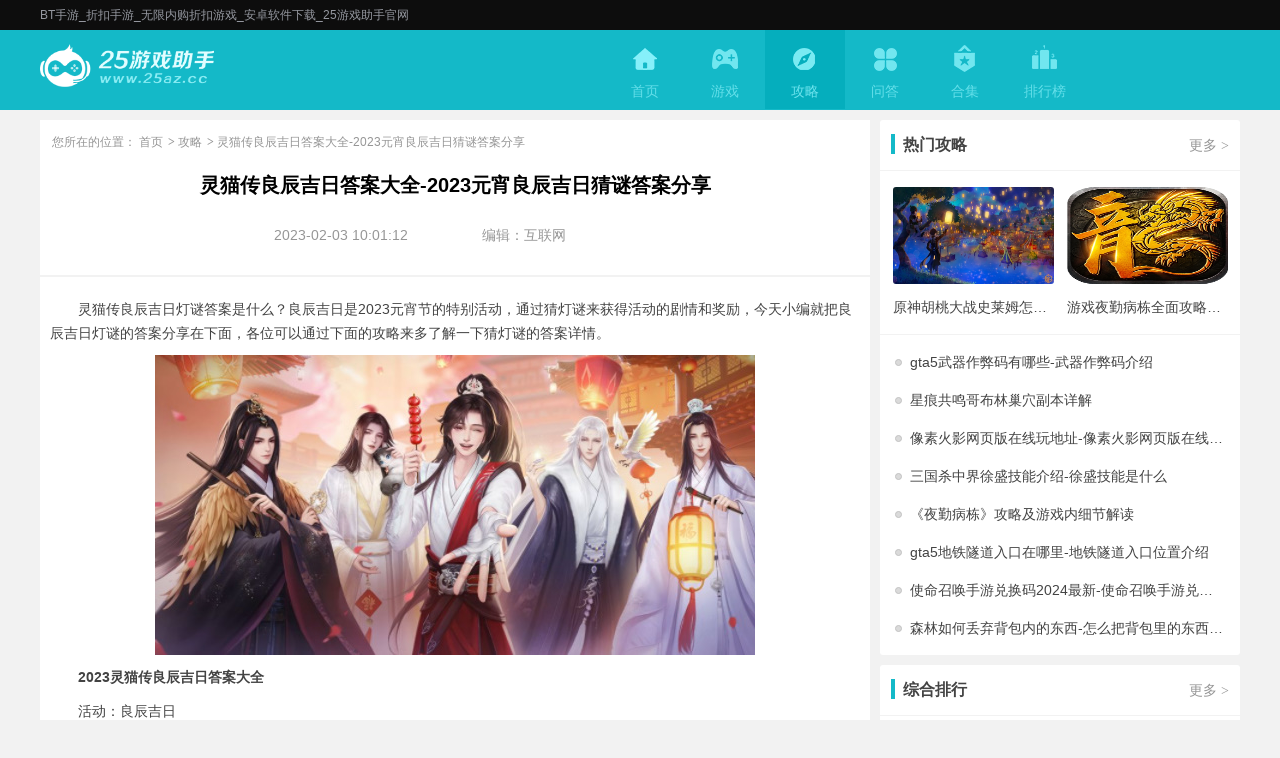

--- FILE ---
content_type: text/html; charset=utf-8
request_url: https://www.25az.cc/news/13510.html
body_size: 6805
content:
<!DOCTYPE html>
<html lang="zh-CN">

<head>
    <meta charset="UTF-8">
    <title>灵猫传良辰吉日答案大全-2023元宵良辰吉日猜谜答案分享-25游戏助手</title>
    <meta name="keywords" content="灵猫传良辰吉日答案大全,2023元宵良辰吉日猜谜答案分享">
    <meta name="description" content="灵猫传良辰吉日灯谜答案是什么？良辰吉日是2023元宵节的特别活动，通过猜灯谜来获得活动的剧情和奖励，今天小编就把良辰吉日灯谜的答案分享在下面，各位可以通过下面的攻略来多了解一下猜灯谜的答案详情。2023灵猫传良辰吉日答案大全活动：良辰吉日时间：1月17日-2月21日灯谜附答案1、半遮香扇下东楼，打一字。(榻)2、包头残花落叶末，打一字。(苟)3、杯弓蛇影，打一字(弛)4、北定中原人归一统，打一字。(宿)5、北斗阑干映千帆，打一字。(悉)6、边草无穷日暮，打一字。(大)7、边城同心念归人，打一个字">
    <link rel="stylesheet" type="text/css" href="//static.25az.cc/zhanqun-static/update-yi/pc/css/base.css">
    <link rel="stylesheet" type="text/css" href="//static.25az.cc/zhanqun-static/update-yi/pc/css/news_detail.css">
    <script src="//static.25az.cc/zhanqun-static/update-yi/pc/js/jq1.9.js"></script>
    <script src="//static.25az.cc/zhanqun-static/update-yi/pc/js/Slide.js"></script>
    <meta name="baidu-site-verification" content="codeva-nJlOlyXehJ" />
<link rel="canonical" href="https://www.25az.cc/news/13510.html">
<script src="//static.25az.cc/zhanqun-static/update-yi/pc/js/mobile.js"></script>
<script>uaredirect("https://m.25az.cc/news/13510.html");</script>
<script type="application/ld+json">
    {
        "@context": "https://ziyuan.baidu.com/contexts/cambrian.jsonld",
        "@id": "https://www.25az.cc/news/13510.html",
        "appid": "",
        "title": "灵猫传良辰吉日答案大全-2023元宵良辰吉日猜谜答案分享-25游戏助手",
        "description": "灵猫传良辰吉日灯谜答案是什么？良辰吉日是2023元宵节的特别活动，通过猜灯谜来获得活动的剧情和奖励，今天小编就把良辰吉日灯谜的答案分享在下面，各位可以通过下面的攻略来多了解一下猜灯谜的答案详情。2023灵猫传良辰吉日答案大全活动：良辰吉日时间：1月17日-2月21日灯谜附答案1、半遮香扇下东楼，打一字。(榻)2、包头残花落叶末，打一字。(苟)3、杯弓蛇影，打一字(弛)4、北定中原人归一统，打一字。(宿)5、北斗阑干映千帆，打一字。(悉)6、边草无穷日暮，打一字。(大)7、边城同心念归人，打一个字",
        "pubDate": "2023-02-03T10:01:12",
        "upDate": "2026-01-21T16:14:32"
    }
</script>
</head>

<body>
    <div class="header_warp">
    <div class="header_top">
        <div class="W1200">
            <div class="a_tex"><p>BT手游_折扣手游_无限内购折扣游戏_安卓软件下载_25游戏助手官网</p></div>          
        </div>
    </div>

    <div class="header_center">
        <div class="W1200">
            <a href="/" class="logo"><img src="//static.25az.cc/zhanqun-static/update-yi/pc/images/logo.png" alt="25az"></a>
            <div class="nav">
                <div class="lis">
                    <a href="/" class="on"><i class="ico_img ico1"></i><span>首页</span></a>
                    <a href="/game/"><i class="ico_img ico2"></i><span>游戏</span></a>
                    <a href="/news/"><i class="ico_img ico5"></i><span>攻略</span></a>
                    <a href="/wenda/"><i class="ico_img ico4"></i><span>问答</span></a>
                    <a href="/top/"><i class="ico_img ico6"></i><span>合集</span></a>
                    <a href="/rank/"><i class="ico_img ico8"></i><span>排行榜</span></a>
                </div>
            </div>
        </div>
    </div>
</div>
    <div class="comment">
        <div class="W1200 clear list_center">
            <div class="cont_L">
                <div class="news_inforbox bg_fff">
                    <div class="crumb">您所在的位置：
                        <a href="/" target="_blank">首页</a> <span> > </span>
                        <a href="/news/" target="_blank">攻略</a> <span> > </span>
                        <a>灵猫传良辰吉日答案大全-2023元宵良辰吉日猜谜答案分享</a>
                    </div>
                    <div class="news_top">
                        <h1 class="h1">灵猫传良辰吉日答案大全-2023元宵良辰吉日猜谜答案分享</h1>
                        <div class="bq">
                            <span class="time"><i></i>2023-02-03 10:01:12</span>
                            <span>编辑：互联网</span>
                        </div>
                    </div>

                    <div class="news_infor">
                        
<p style="text-indent:2em;">
	<span>灵猫传良辰吉日灯谜答案是什么？良辰吉日是2023元宵节的特别活动，通过猜灯谜来获得活动的剧情和奖励，今天小编就把良辰吉日灯谜的答案分享在下面，各位可以通过下面的攻略来多了解一下猜灯谜的答案详情。</span> 
</p>
<p align="center">
	<img src="https://cimg.25az.cc/apiwebimg/upload/cimg/img2023//2/2/11//3f30d9e4be7548079d07b5b8a10e5dc5.jpg" title="灵猫传良辰吉日答案大全 2023元宵良辰吉日猜谜答案分享" alt="灵猫传良辰吉日答案大全 2023元宵良辰吉日猜谜答案分享"></p>
<p style="text-indent:2em;">
	<strong>2023灵猫传良辰吉日答案大全</strong> 
</p>
<p style="text-indent:2em;">
	活动：良辰吉日
</p>
<p style="text-indent:2em;">
	时间：1月17日-2月21日
</p>
<p style="text-indent:2em;">
	灯谜附答案
</p>
<p style="text-indent:2em;">
	1、半遮香扇下东楼，打一字。(榻)
</p>
<p align="center">
	<img src="https://cimg.25az.cc/apiwebimg/upload/cimg/img2023//2/2/11//2daf98d511283ee86495b759637e3cb6.png" title="灵猫传良辰吉日答案大全 2023元宵良辰吉日猜谜答案分享" alt="灵猫传良辰吉日答案大全 2023元宵良辰吉日猜谜答案分享"></p>
<p style="text-indent:2em;">
	2、包头残花落叶末，打一字。(苟)
</p>
<p align="center">
	<img src="https://cimg.25az.cc/apiwebimg/upload/cimg/img2023//2/2/11//e89bf506cb836245d3d99d8d55cf37e2.png" title="灵猫传良辰吉日答案大全 2023元宵良辰吉日猜谜答案分享" alt="灵猫传良辰吉日答案大全 2023元宵良辰吉日猜谜答案分享"></p>
<p style="text-indent:2em;">
	3、杯弓蛇影，打一字(弛)
</p>
<p align="center">
	<img src="https://cimg.25az.cc/apiwebimg/upload/cimg/img2023//2/2/11//536376c076fcb47ca1a4fb7ebef581b8.png" title="灵猫传良辰吉日答案大全 2023元宵良辰吉日猜谜答案分享" alt="灵猫传良辰吉日答案大全 2023元宵良辰吉日猜谜答案分享"></p>
<p style="text-indent:2em;">
	4、北定中原人归一统，打一字。(宿)
</p>
<p align="center">
	<img src="https://cimg.25az.cc/apiwebimg/upload/cimg/img2023//2/2/11//4ce48b48b5dc691830d09a631669b7a5.png" title="灵猫传良辰吉日答案大全 2023元宵良辰吉日猜谜答案分享" alt="灵猫传良辰吉日答案大全 2023元宵良辰吉日猜谜答案分享"></p>
<p style="text-indent:2em;">
	5、北斗阑干映千帆，打一字。(悉)
</p>
<p align="center">
	<img src="https://cimg.25az.cc/apiwebimg/upload/cimg/img2023//2/2/11//00f8cbb0210fe1ae506d62cc7555f072.png" title="灵猫传良辰吉日答案大全 2023元宵良辰吉日猜谜答案分享" alt="灵猫传良辰吉日答案大全 2023元宵良辰吉日猜谜答案分享"></p>
<p style="text-indent:2em;">
	6、边草无穷日暮，打一字。(大)
</p>
<p align="center">
	<img src="https://cimg.25az.cc/apiwebimg/upload/cimg/img2023//2/2/11//353ddc51c794c55544afc2d2a51c3955.png" title="灵猫传良辰吉日答案大全 2023元宵良辰吉日猜谜答案分享" alt="灵猫传良辰吉日答案大全 2023元宵良辰吉日猜谜答案分享"></p>
<p style="text-indent:2em;">
	7、边城同心念归人，打一个字。(塔)
</p>
<p align="center">
	<img src="https://cimg.25az.cc/apiwebimg/upload/cimg/img2023//2/2/11//95ca141ce3598c7f8d9fe2928ea9e479.png" title="灵猫传良辰吉日答案大全 2023元宵良辰吉日猜谜答案分享" alt="灵猫传良辰吉日答案大全 2023元宵良辰吉日猜谜答案分享"></p>
<p style="text-indent:2em;">
	8、不到黄昏梦未成，打一字。(林)
</p>
<p align="center">
	<img src="https://cimg.25az.cc/apiwebimg/upload/cimg/img2023//2/2/11//56182c6ce4caa01195b0c0cf4f6f7690.png" title="灵猫传良辰吉日答案大全 2023元宵良辰吉日猜谜答案分享" alt="灵猫传良辰吉日答案大全 2023元宵良辰吉日猜谜答案分享"></p>
<p style="text-indent:2em;">
	9、不得到辽西，打一字(还)
</p>
<p align="center">
	<img src="https://cimg.25az.cc/apiwebimg/upload/cimg/img2023//2/2/11//a9db294729eb19301f3fafa0eed94bdc.png" title="灵猫传良辰吉日答案大全 2023元宵良辰吉日猜谜答案分享" alt="灵猫传良辰吉日答案大全 2023元宵良辰吉日猜谜答案分享"></p>
<p style="text-indent:2em;">
	10、不改初衷，打一字。(愿)
</p>
<p align="center">
	<img src="https://cimg.25az.cc/apiwebimg/upload/cimg/img2023//2/2/11//8274c7b7e6e9c52839afa7855bc7e947.png" title="灵猫传良辰吉日答案大全 2023元宵良辰吉日猜谜答案分享" alt="灵猫传良辰吉日答案大全 2023元宵良辰吉日猜谜答案分享"></p>
<p style="text-indent:2em;">
	补充：
</p>
<p align="center">
	<img src="https://cimg.25az.cc/apiwebimg/upload/cimg/img2023//2/2/11//16e1d9151572f79fbe739208af4d3ab6.png" title="灵猫传良辰吉日答案大全 2023元宵良辰吉日猜谜答案分享" alt="灵猫传良辰吉日答案大全 2023元宵良辰吉日猜谜答案分享"></p>
<p align="center">
	<img src="https://cimg.25az.cc/apiwebimg/upload/cimg/img2023//2/2/11//96712e4a7ebbf7762a9f32b41b4ca9da.png" title="灵猫传良辰吉日答案大全 2023元宵良辰吉日猜谜答案分享" alt="灵猫传良辰吉日答案大全 2023元宵良辰吉日猜谜答案分享"></p>
<p align="center">
	<img src="https://cimg.25az.cc/apiwebimg/upload/cimg/img2023//2/2/11//8301598031105999ba7096e840c4e0f4.png" title="灵猫传良辰吉日答案大全 2023元宵良辰吉日猜谜答案分享" alt="灵猫传良辰吉日答案大全 2023元宵良辰吉日猜谜答案分享"></p>
<p style='text-indent: 2em'>以上就是25游戏助手官网小编带来的灵猫传良辰吉日答案大全 2023元宵良辰吉日猜谜答案分享，希望能帮到大家。</p>                    </div>
                </div>
                <div class="Lbox_warp">
                    <!--相关文章-->
                                        <div class="Lbox Lbox3">
                        <div class="title_bt">
                            <div class="bt">相关文章</div>
                            <a href="/news/" target="_blank" class="more">更多<span> > </span></a>
                        </div>
                        <div class="ul">
                            <ul class="clear">
                                                                <li>
                                    <a href="/wenda/28829.html" title="燕云十六声凌云踏奇术怎么用-凌云踏奇术使用技巧"  target="_blank">燕云十六声凌云踏奇术怎么用-凌云踏奇术使用技巧</a>
                                </li>
                                                                <li>
                                    <a href="/wenda/28828.html" title="星露谷物语蛆虫掉落哪些东西-蛆虫掉落概率及物品介绍"  target="_blank">星露谷物语蛆虫掉落哪些东西-蛆虫掉落概率及物品介绍</a>
                                </li>
                                                                <li>
                                    <a href="/wenda/28827.html" title="燕云十六声王铁锤怎么打-王铁锤打法分享"  target="_blank">燕云十六声王铁锤怎么打-王铁锤打法分享</a>
                                </li>
                                                                <li>
                                    <a href="/wenda/28826.html" title="大侠立志传怎么完美开局-多周目完美开局指南"  target="_blank">大侠立志传怎么完美开局-多周目完美开局指南</a>
                                </li>
                                                                <li>
                                    <a href="/wenda/28825.html" title="燕云十六声摄星拿月奇术怎么用-摄星拿月奇术使用技巧"  target="_blank">燕云十六声摄星拿月奇术怎么用-摄星拿月奇术使用技巧</a>
                                </li>
                                                                <li>
                                    <a href="/wenda/28824.html" title="星露谷物语鹦鹉螺怎么获得-鹦鹉螺获取方法"  target="_blank">星露谷物语鹦鹉螺怎么获得-鹦鹉螺获取方法</a>
                                </li>
                                                                <li>
                                    <a href="/wenda/28823.html" title="燕云十六声木桶泡澡配方是什么-木桶泡澡配方分享"  target="_blank">燕云十六声木桶泡澡配方是什么-木桶泡澡配方分享</a>
                                </li>
                                                                <li>
                                    <a href="/wenda/28822.html" title="幻兽帕鲁竞技场阵容怎么配队-强力竞技场阵容推荐"  target="_blank">幻兽帕鲁竞技场阵容怎么配队-强力竞技场阵容推荐</a>
                                </li>
                                                                <li>
                                    <a href="/wenda/28821.html" title="燕云十六声太极奇术怎么用-太极奇术使用攻略"  target="_blank">燕云十六声太极奇术怎么用-太极奇术使用攻略</a>
                                </li>
                                                                <li>
                                    <a href="/wenda/28820.html" title="燕云十六声鸣金虹流派怎么玩-鸣金虹装备心法奇术搭配推荐"  target="_blank">燕云十六声鸣金虹流派怎么玩-鸣金虹装备心法奇术搭配推荐</a>
                                </li>
                                                            </ul>
                        </div>
                    </div>
                                        <!--所属合集-->
                                    </div>
            </div>
            <div class="cont_R">
                                <!--热门攻略-->
                <div class="RBox Rbox1">
                    <div class="title">
                        <div class="bt">热门攻略</div>
                        <a href="/news/" target="_blank" class="more">更多<span> > </span></a>
                    </div>
                    <div class="ul1 clear">
                                                <a href="/wenda/11222.html" title="原神胡桃大战史莱姆怎么看" target="_blank" class="lis">
                            <img src="//static.25az.cc/zhanqun-static/common/images/default.png" data-original="https://img.25az.cc/zhanqun/upload/default/20220608/cff6455787315ffa508ae8adcc7f55f5.jpg" alt="原神胡桃大战史莱姆怎么看">
                            <p>原神胡桃大战史莱姆怎么看</p>
                        </a>
                                                <a href="/news/23699.html" title="游戏夜勤病栋全面攻略，助你顺利通关" target="_blank" class="lis">
                            <img src="//static.25az.cc/zhanqun-static/common/images/default.png" data-original="https://cimg.25az.cc/apiwebimg/upload/cimg/icon/202409/5d3bd9cccf1c6a70ebafa53218290388.png" alt="游戏夜勤病栋全面攻略，助你顺利通关">
                            <p>游戏夜勤病栋全面攻略，助你顺利通关</p>
                        </a>
                                            </div>
                    <ul class="ul2">
                                                <li>
                            <a href="/news/3425.html" title="gta5武器作弊码有哪些-武器作弊码介绍" target="_blank">gta5武器作弊码有哪些-武器作弊码介绍</a>
                        </li>
                                                <li>
                            <a href="/news/26523.html" title="星痕共鸣哥布林巢穴副本详解" target="_blank">星痕共鸣哥布林巢穴副本详解</a>
                        </li>
                                                <li>
                            <a href="/news/13440.html" title="像素火影网页版在线玩地址-像素火影网页版在线试玩入口链接" target="_blank">像素火影网页版在线玩地址-像素火影网页版在线试玩入口链接</a>
                        </li>
                                                <li>
                            <a href="/news/11717.html" title="三国杀中界徐盛技能介绍-徐盛技能是什么" target="_blank">三国杀中界徐盛技能介绍-徐盛技能是什么</a>
                        </li>
                                                <li>
                            <a href="/news/24947.html" title="《夜勤病栋》攻略及游戏内细节解读" target="_blank">《夜勤病栋》攻略及游戏内细节解读</a>
                        </li>
                                                <li>
                            <a href="/news/3772.html" title="gta5地铁隧道入口在哪里-地铁隧道入口位置介绍" target="_blank">gta5地铁隧道入口在哪里-地铁隧道入口位置介绍</a>
                        </li>
                                                <li>
                            <a href="/news/19551.html" title="使命召唤手游兑换码2024最新-使命召唤手游兑换码2024最新汇总一览" target="_blank">使命召唤手游兑换码2024最新-使命召唤手游兑换码2024最新汇总一览</a>
                        </li>
                                                <li>
                            <a href="/news/11792.html" title="森林如何丢弃背包内的东西-怎么把背包里的东西丢掉" target="_blank">森林如何丢弃背包内的东西-怎么把背包里的东西丢掉</a>
                        </li>
                                            </ul>
                </div>

                <!--综合排行-->
                <div class="RBox Rbox2">
                    <div class="title">
                        <div class="bt">综合排行</div>
                        <a href="/rank/" target="_blank" class="more">更多<span> > </span></a>
                    </div>
                    <div class="lab">
                        <p class="on">游戏排行</p>
                        <p>软件排行</p>
                    </div>
                    <div class="lis">
                        <ul>
                                                        <li>
                                <div class="num">1</div>
                                <a href="/bt/41456.html" title="魔法战线（0.1折趣味卡牌无限抽）" target="_blank" class="img">
                                    <img src="//static.25az.cc/zhanqun-static/common/images/default.png" data-original="https://img.25az.cc/zhanqun/upload/app/20241224/4435413569c2b0eed9afbc4ddb66db09.gif?x-oss-process=style/w100" alt="魔法战线（0.1折趣味卡牌无限抽）"></a>
                                <a href="/bt/41456.html" title="魔法战线（0.1折趣味卡牌无限抽）" target="_blank"  class="infor">
                                    <div class="name">魔法战线（0.1折趣味卡牌无限抽）</div>
                                    <p>卡牌|放置</p>
                                    <p>3  MB</p>
                                </a>
                                <a href="/bt/41456.html" title="魔法战线（0.1折趣味卡牌无限抽）" target="_blank" class="dowm"></a>
                            </li>
                                                        <li>
                                <div class="num">2</div>
                                <a href="/bt/41455.html" title="魔天记3D（0.1折修仙大能）" target="_blank" class="img">
                                    <img src="//static.25az.cc/zhanqun-static/common/images/default.png" data-original="https://img.25az.cc/zhanqun/upload/app/20241224/e413e9982fec9f2fdfee4f596a5faaef.png?x-oss-process=style/w100" alt="魔天记3D（0.1折修仙大能）"></a>
                                <a href="/bt/41455.html" title="魔天记3D（0.1折修仙大能）" target="_blank"  class="infor">
                                    <div class="name">魔天记3D（0.1折修仙大能）</div>
                                    <p>角色|其他</p>
                                    <p>311.7  MB</p>
                                </a>
                                <a href="/bt/41455.html" title="魔天记3D（0.1折修仙大能）" target="_blank" class="dowm"></a>
                            </li>
                                                        <li>
                                <div class="num">3</div>
                                <a href="/bt/41452.html" title="无双战车（霄歌超变）" target="_blank" class="img">
                                    <img src="//static.25az.cc/zhanqun-static/common/images/default.png" data-original="https://img.25az.cc/zhanqun/upload/app/20241224/9a1b96aeadc07ed0ae93ec7571861703.png?x-oss-process=style/w100" alt="无双战车（霄歌超变）"></a>
                                <a href="/bt/41452.html" title="无双战车（霄歌超变）" target="_blank"  class="infor">
                                    <div class="name">无双战车（霄歌超变）</div>
                                    <p>其他</p>
                                    <p>149.3  MB</p>
                                </a>
                                <a href="/bt/41452.html" title="无双战车（霄歌超变）" target="_blank" class="dowm"></a>
                            </li>
                                                        <li>
                                <div class="num">4</div>
                                <a href="/xyqygbpjb/" title="仙语奇缘（高爆破解版）" target="_blank" class="img">
                                    <img src="//static.25az.cc/zhanqun-static/common/images/default.png" data-original="https://cimg.25az.cc/apiwebimg/upload/cimg/icon/202203/2f1df8a6ca7460e34529cd3255195de6.png?x-oss-process=style/w100" alt="仙语奇缘（高爆破解版）"></a>
                                <a href="/xyqygbpjb/" title="仙语奇缘（高爆破解版）" target="_blank"  class="infor">
                                    <div class="name">仙语奇缘（高爆破解版）</div>
                                    <p>其他</p>
                                    <p>635.2 MB</p>
                                </a>
                                <a href="/xyqygbpjb/" title="仙语奇缘（高爆破解版）" target="_blank" class="dowm"></a>
                            </li>
                                                        <li>
                                <div class="num">5</div>
                                <a href="/bt/41444.html" title="天神大战（0.1折无限打金）" target="_blank" class="img">
                                    <img src="//static.25az.cc/zhanqun-static/common/images/default.png" data-original="https://img.25az.cc/zhanqun/upload/app/20241224/d9c24fa1958dad7b9450a76879dc92ad.png?x-oss-process=style/w100" alt="天神大战（0.1折无限打金）"></a>
                                <a href="/bt/41444.html" title="天神大战（0.1折无限打金）" target="_blank"  class="infor">
                                    <div class="name">天神大战（0.1折无限打金）</div>
                                    <p>其他</p>
                                    <p>297.8  MB</p>
                                </a>
                                <a href="/bt/41444.html" title="天神大战（0.1折无限打金）" target="_blank" class="dowm"></a>
                            </li>
                                                        <li>
                                <div class="num">6</div>
                                <a href="/wangyou/34822.html" title="最封神（首续0.1折）" target="_blank" class="img">
                                    <img src="//static.25az.cc/zhanqun-static/common/images/default.png" data-original="https://cimg.25az.cc/apiwebimg/upload/cimg/etc/202310/641509942f03efacec2068df3e866819.gif?x-oss-process=style/w100" alt="最封神（首续0.1折）"></a>
                                <a href="/wangyou/34822.html" title="最封神（首续0.1折）" target="_blank"  class="infor">
                                    <div class="name">最封神（首续0.1折）</div>
                                    <p>其他</p>
                                    <p>360.8 MB</p>
                                </a>
                                <a href="/wangyou/34822.html" title="最封神（首续0.1折）" target="_blank" class="dowm"></a>
                            </li>
                                                    </ul>

                        <ul class="hide">
                                                        <li>
                                <div class="num">1</div>
                                <a href="/app/23225.html" title="3733游戏盒子" target="_blank" class="img">
                                    <img src="//static.25az.cc/zhanqun-static/common/images/default.png" data-original="https://img.25az.cc/zhanqun/upload/app/20230812/879ffc61b850f81c9b2b4a1fb2b57239.jpg?x-oss-process=style/w100" alt="3733游戏盒子">
                                </a>
                                <a href="/app/23225.html" title="3733游戏盒子" target="_blank" class="infor">
                                    <div class="name">3733游戏盒子</div>
                                    <p>手机应用</p>
                                    <p>36.5 MB</p>
                                </a>
                                <a href="/app/23225.html" title="3733游戏盒子" target="_blank" class="dowm"></a>
                            </li>
                                                        <li>
                                <div class="num">2</div>
                                <a href="/app/23226.html" title="7743游戏盒子" target="_blank" class="img">
                                    <img src="//static.25az.cc/zhanqun-static/common/images/default.png" data-original="https://img.25az.cc/zhanqun/upload/app/20230817/a6dd398e99cd80d8ee1f61b68cb787ba.png?x-oss-process=style/w100" alt="7743游戏盒子">
                                </a>
                                <a href="/app/23226.html" title="7743游戏盒子" target="_blank" class="infor">
                                    <div class="name">7743游戏盒子</div>
                                    <p>其他软件</p>
                                    <p>48.17 MB</p>
                                </a>
                                <a href="/app/23226.html" title="7743游戏盒子" target="_blank" class="dowm"></a>
                            </li>
                                                        <li>
                                <div class="num">3</div>
                                <a href="/app/23208.html" title="4933游戏盒子" target="_blank" class="img">
                                    <img src="//static.25az.cc/zhanqun-static/common/images/default.png" data-original="https://img.25az.cc/zhanqun/upload/app/20220308/705b9ab1672130a6e58940dca8d567b6.png?x-oss-process=style/w100" alt="4933游戏盒子">
                                </a>
                                <a href="/app/23208.html" title="4933游戏盒子" target="_blank" class="infor">
                                    <div class="name">4933游戏盒子</div>
                                    <p>游戏辅助</p>
                                    <p>1.16  MB</p>
                                </a>
                                <a href="/app/23208.html" title="4933游戏盒子" target="_blank" class="dowm"></a>
                            </li>
                                                        <li>
                                <div class="num">4</div>
                                <a href="/app/23217.html" title="3733破解盒子" target="_blank" class="img">
                                    <img src="//static.25az.cc/zhanqun-static/common/images/default.png" data-original="https://img.25az.cc/zhanqun/upload/app/20230714/534e69d6bfbf0ed9c7d5d8be9f8a365c.png?x-oss-process=style/w100" alt="3733破解盒子">
                                </a>
                                <a href="/app/23217.html" title="3733破解盒子" target="_blank" class="infor">
                                    <div class="name">3733破解盒子</div>
                                    <p>游戏辅助</p>
                                    <p>36.5 MB</p>
                                </a>
                                <a href="/app/23217.html" title="3733破解盒子" target="_blank" class="dowm"></a>
                            </li>
                                                        <li>
                                <div class="num">5</div>
                                <a href="/app/15203.html" title="蜜小助" target="_blank" class="img">
                                    <img src="//static.25az.cc/zhanqun-static/common/images/default.png" data-original="https://anzhi-img.kyixia.com/upload/20190925/d4a30eb0458ea7afc44c3fd9548fc0a5.png?x-oss-process=style/w100" alt="蜜小助">
                                </a>
                                <a href="/app/15203.html" title="蜜小助" target="_blank" class="infor">
                                    <div class="name">蜜小助</div>
                                    <p>社交聊天</p>
                                    <p>11.37  MB</p>
                                </a>
                                <a href="/app/15203.html" title="蜜小助" target="_blank" class="dowm"></a>
                            </li>
                                                        <li>
                                <div class="num">6</div>
                                <a href="/app/10069.html" title="3733游戏盒子最新版" target="_blank" class="img">
                                    <img src="//static.25az.cc/zhanqun-static/common/images/default.png" data-original="https://img.25az.cc/zhanqun/upload/app/20230727/9236a977af935568b6a121e408670cbf.png?x-oss-process=style/w100" alt="3733游戏盒子最新版">
                                </a>
                                <a href="/app/10069.html" title="3733游戏盒子最新版" target="_blank" class="infor">
                                    <div class="name">3733游戏盒子最新版</div>
                                    <p>游戏辅助</p>
                                    <p>6.72 MB</p>
                                </a>
                                <a href="/app/10069.html" title="3733游戏盒子最新版" target="_blank" class="dowm"></a>
                            </li>
                                                    </ul>

                    </div>
                </div>
                <!--游戏专区-->
                <div class="RBox Rbox3">
                    <div class="title">
                        <div class="bt">游戏专区</div>
                        <a href="/top/" target="_blank" class="more">更多<span> &gt; </span></a>
                    </div>
                    <ul>
                                                <li>
                            <a href="/top/2580.html" title="变态养成类游戏" target="_blank">
                                <img src="//static.25az.cc/zhanqun-static/common/images/default.png" data-original="https://img.25az.cc/zhanqun/d/file/top/2022-02-25/dbc5b72b115870db8a036a5fc06ad78e.jpg" alt="变态养成类游戏">
                                <p><span>变态养成类游戏</span></p>
                            </a>
                        </li>
                                                <li>
                            <a href="/top/50.html" title="2023十大耐玩手机单机游戏" target="_blank">
                                <img src="//static.25az.cc/zhanqun-static/common/images/default.png" data-original="https://img.25az.cc/zhanqun/d/file/top/2018-10-11/fbdfde1a38cf8a28c5d1732fe8e58ca4.jpg" alt="2023十大耐玩手机单机游戏">
                                <p><span>2023十大耐玩手机单机游戏</span></p>
                            </a>
                        </li>
                                                <li>
                            <a href="/top/2351.html" title="安卓18x福利游戏有哪些" target="_blank">
                                <img src="//static.25az.cc/zhanqun-static/common/images/default.png" data-original="https://img.25az.cc/zhanqun/d/file/top/2022-02-08/934dd9f08098fd4e16c7024d01e03513.jpg" alt="安卓18x福利游戏有哪些">
                                <p><span>安卓18x福利游戏有哪些</span></p>
                            </a>
                        </li>
                                                <li>
                            <a href="/top/3746.html" title="绅士福利游戏破解" target="_blank">
                                <img src="//static.25az.cc/zhanqun-static/common/images/default.png" data-original="https://img.25az.cc/zhanqun/upload/app/20230129/3573d18f07ad6fc4e51503b993fcd809.jpg" alt="绅士福利游戏破解">
                                <p><span>绅士福利游戏破解</span></p>
                            </a>
                        </li>
                                            </ul>
                </div>

            </div>
        </div>
    </div>
    <div class="footer_warp">
    <div class="footer">
        <div class="W1200">
            <div class="p">
                <a href="/sitemap_pc.xml" target="_blank">网站地图</a>&nbsp;|&nbsp;
                <a href="javascript:;">联系我们</a>&nbsp;|&nbsp;
                <a href="javascript:;">版权声明</a>&nbsp;|&nbsp;
                <a href="javascript:;">家长监护申请引导</a>&nbsp;|&nbsp;
                <a href="javascript:;">家长监护</a>&nbsp;|&nbsp;
                <a rel="nofollow" href="javascript:;" id="jubao">举报入口</a>
            </div>
            <div class="p">CopyRight©2003-2022 <a href="https://www.25az.cc" target="_blank">www.25az.cc</a>
                All Right
                Reserved <a href="https://beian.miit.gov.cn/" target="_blank">苏ICP备2024138807号-1</a>
                <a target="_blank" href="https://beian.mps.gov.cn/#/query/webSearch?code=32080402000435"
                style="display:inline-block;text-decoration:none;height:20px;line-height:20px;">
                <img src="//static.25az.cc/zhanqun-static/common/images/beian.png" style="float:left;margin-right: 1px;" />苏公网安备32080402000435
            </a>
            </div>
        </div>
    </div>
</div>
<script>
    var _hmt = _hmt || [];
    (function () {
        var hm = document.createElement("script");
        hm.src = "https://hm.baidu.com/hm.js?bc38d5eaab8e656f4b3d157d7dce55c8";
        var s = document.getElementsByTagName("script")[0];
        s.parentNode.insertBefore(hm, s);
    })();
</script>

<script>
    var username = "admin";
    var metricInfo = JSON.parse('[]');
    isDetail = false;
    $(function () {
        let flag = "";

        for (let key in metricInfo) {
            if (username == key) {
                flag = key;
                var _hmt = _hmt || [];
                (function () {
                    var hm = document.createElement("script");
                    hm.src = metricInfo[key]["tongji"];
                    var s = document.getElementsByTagName("script")[0];
                    s.parentNode.insertBefore(hm, s);
                })();
            }
        }
        if (!isDetail) {
            if (flag) {
                sessionStorage.setItem('dlName', metricInfo[flag]["qudao"]);
            } else {
                sessionStorage.setItem('dlName', "");
            }
        }
    })

    function setUrl(url) {
        return url;
        let id = sessionStorage.getItem("dlName") || "";
        let Channel_Number = '4897'.split(",");
        if (id) {
            for (let i in Channel_Number) {

                if (url && url.indexOf("3733") > -1 && url.indexOf(Channel_Number[i]) > -1) {
                    url = url.replace(("c=" + Channel_Number[i]), ("c=" + id));
                    url = url.replace(("cps" + Channel_Number[i]), ("cps" + id));
                }
            }
        }

        return url;
    }
</script>
    <script src="//static.25az.cc/zhanqun-static/update-yi/pc/js/lazyload.js"></script>
    <script src="//static.25az.cc/zhanqun-static/update-yi/pc/js/comment.js"></script>
    <script>
        $(document).ready(function () {
            var timeoutId; // 用于保存延时关闭的定时器
            var $currentEwm = null; // 当前显示的 .ewm 元素

            function showEwm($ewm) {
                if ($currentEwm && $currentEwm[0] !== $ewm[0]) {
                    $currentEwm.stop(true, true).slideUp(200); // 先隐藏之前的 .ewm
                }
                $ewm.stop(true, true).slideDown(200); // 显示当前的 .ewm
                $currentEwm = $ewm; // 更新当前 .ewm
            }

            $('.down-wrapper .dowm').mouseenter(function (e) {
                e.stopPropagation();
                var $ewm = $(this).siblings('.ewm');
                showEwm($ewm);
            });

            $('.down-wrapper').mouseleave(function (e) {
                e.stopPropagation();
                if ($currentEwm) {
                    timeoutId = setTimeout(function () {
                        $currentEwm.slideUp(200);
                        $currentEwm = null; // 重置当前 .ewm
                    }, 200); // 鼠标离开后延时隐藏
                }
            });

            $('.ewm').mouseenter(function (e) {
                e.stopPropagation();
                clearTimeout(timeoutId); // 鼠标进入时清除定时器
                $(this).stop(true, true).slideDown(200); // 保持显示状态
                $currentEwm = $(this); // 更新当前 .ewm
            }).mouseleave(function (e) {
                e.stopPropagation();
                var $this = $(this);
                timeoutId = setTimeout(function () {
                    $this.slideUp(200);
                    if ($currentEwm && $currentEwm[0] === $this[0]) {
                        $currentEwm = null; // 重置当前 .ewm
                    }
                }, 200); // 鼠标离开后延时隐藏
            });
        });
        $('.ico5').parent().addClass('on').siblings().removeClass('on');
    </script>
</body>

</html>

--- FILE ---
content_type: text/css
request_url: https://static.25az.cc/zhanqun-static/update-yi/pc/css/base.css
body_size: 2956
content:

/* CSS Document */
/*基础部分*/
body,h1,h2,h3,h4,h5,h6,p,ul,ol,li,input,select,textarea,div,table,td,th,tr,dt,dd,dl{margin:0;padding:0;}
ul,ol{list-style:none;}
em,i{font-style:normal;}
table{border-spacing:0;border-collapse:collapse;margin:inherit;}
img{border:none;vertical-align:middle;}
input,select,button{vertical-align:middle;outline: none;}
a{text-decoration:none;color: #434343;}
a:hover{color: #14b9c8;}
body{min-width:1200px;font-family:'Microsoft YaHei','Arial','Heiti SC'; background:#f2f2f2; color: #434343; font-size: 14px;}
.fl{float: left;}
.fr{float: right;}
.hide{display: none;}
.bg_fff{background: #fff;}
.mbt20 { margin-bottom: 20px; }
.border1{border-bottom: 1px solid #eee;}
.W1200{width: 1200px;margin: 0 auto;}
.clear:before,.clear:after{content: '';display: block;clear: both;}
.gray{-webkit-filter: grayscale(100%);-moz-filter: grayscale(1);-ms-filter: grayscale(100%);-o-filter: grayscale(100%);filter: grayscale(100%);filter: gray;}
.ico_img{background: url("../images/ico_img.png") no-repeat center;}
.list_center{margin: 10px auto;}


.header_warp { font-size: 12px; position: relative; z-index: 2; }
.header_warp .header_top { width: 100%; height: 30px; line-height: 30px; background: #0d0d0d; }
.header_warp .header_top .a_tex { float: left;}
.header_warp .header_top .a_tex p,
.header_warp .header_top .a_tex h1 {  color: #94979f; font-size: 12px; font-weight: normal; }
.header_warp .header_top .text_rit { float: right; }
.header_warp .header_top .text_rit .phone { float: left; position: relative; height: 30px; }
.header_warp .header_top .text_rit .phone a { display: block; width: 65px; height: 17px; border: 1px solid #515256; margin-top: 6px; text-align: center; line-height: 17px; color: #515256; }
.header_warp .header_top .text_rit .phone .ewm { display: none; position: absolute; z-index: 1000; right: 0; top: 30px; width: 130px; height: 152px; padding: 10px; background: #fff; -moz-box-shadow: 0 3px 3px 3px rgba(179, 179, 179, 0.6); -webkit-box-shadow: 0 3px 3px 3px rgba(179, 179, 179, 0.6); box-shadow: 0 3px 3px 3px rgba(179, 179, 179, 0.6); }
.header_warp .header_top .text_rit .phone .ewm img { width: 130px; height: 130px; display: block; }
.header_warp .header_top .text_rit .phone .ewm font { font-size: 12px; text-align: center; display: block; color: #666; padding: 7px 10px; line-height: 18px; }
.header_warp .header_top .text_rit .phone:hover a { color: #fff; }
.header_warp .header_top .text_rit .phone:hover .ewm { display: block; }
.header_warp .header_top .text_rit .Meun_wrap { float: left; position: relative; }
.header_warp .header_top .text_rit .Meun_wrap .bt_ { padding-left: 20px; color: #94979f; height: 30px; line-height: 30px; cursor: pointer; }
.header_warp .header_top .text_rit .Meun_wrap .bt_ i { display: inline-block; vertical-align: middle; height: 7px; width: 4px; background-position: 0 0; margin: -2px 6px; position: relative; transition: all 0.2s linear; }
.header_warp .header_top .text_rit .Meun_wrap .Meun_box { display: none; transition: all 0.2s linear; width: 320px; position: absolute; right: 0px; top: 30px; background: #fff; border: 1px solid #eee; padding: 0 10px; padding-bottom: 12px; z-index: 1000; }
.header_warp .header_top .text_rit .Meun_wrap .Meun_box:before { content: ''; display: block; position: absolute; right: 28px; top: -6px; width: 0; height: 0; border-bottom: 6px solid #fff; border-left: 5px solid transparent; border-right: 5px solid transparent; }
.header_warp .header_top .text_rit .Meun_wrap .Meun_box .ul_lis { width: 50%; float: left; }
.header_warp .header_top .text_rit .Meun_wrap .Meun_box .ul_lis .bt { height: 50px; line-height: 50px; padding-top: 4px; display: block; overflow: hidden; margin: 0 5px; font-size: 16px; font-weight: bold; }
.header_warp .header_top .text_rit .Meun_wrap .Meun_box .ul_lis .bt:before { content: ''; display: inline-block; vertical-align: middle; background: #14b9c8; width: 5px; height: 19px; margin: -2px 10px 0 0; }
.header_warp .header_top .text_rit .Meun_wrap .Meun_box .ul_lis .lis { padding-right: 10px; }
.header_warp .header_top .text_rit .Meun_wrap .Meun_box .ul_lis .lis a { float: left; width: 50%; text-align: center; overflow: hidden; line-height: 28px; height: 28px; }
.header_warp .header_top .text_rit .Meun_wrap .Meun_box .ul_lis .lis .color1 { color: #f39700; }
.header_warp .header_top .text_rit .Meun_wrap:hover .bt_ i { transform: rotate(90deg); }
.header_warp .header_top .text_rit .Meun_wrap:hover .Meun_box { display: block; }
.header_warp .header_center { height: 80px; line-height: 80px; background: #14b9c8; }
.header_warp .header_center .logo { float: left; width: 145px;  display: block; margin-top: 14px; }
.header_warp .header_center .logo img { display: block; width: 120%; }
.header_warp .header_center .nav { float: left; width: 900px; height: 100%; overflow: hidden; }
.header_warp .header_center .nav .lis { float: right; }
.header_warp .header_center .nav .lis a { display: block; width: 80px; float: left; text-align: center; line-height: 44px; color: #6de3ed; font-size: 14px; filter: alpha(opacity=90); opacity: 0.9; }
.header_warp .header_center .nav .lis a i { display: inline-block; vertical-align: middle; margin-top: 12px; height: 29px; background-position-y: -26px; }
.header_warp .header_center .nav .lis a span { display: block; height: 35px; line-height: 35px; }
.header_warp .header_center .nav .lis a .ico1 { width: 24px; background-position-x: 0; }
.header_warp .header_center .nav .lis a .ico2 { width: 26px; background-position-x: -35px; }
.header_warp .header_center .nav .lis a .ico3 { width: 23px; background-position-x: -73px; }
.header_warp .header_center .nav .lis a .ico4 { width: 23px; background-position-x: -105px; }
.header_warp .header_center .nav .lis a .ico5 { width: 24px; background-position-x: -137px; }
.header_warp .header_center .nav .lis a .ico6 { width: 22px; background-position-x: -169px; }
.header_warp .header_center .nav .lis a .ico7 { width: 26px; background-position-x: -197px; }
.header_warp .header_center .nav .lis a .ico8 { width: 26px; background-position-x: -228px; }
.header_warp .header_center .nav .lis a:hover { background: #05aebd; filter: alpha(opacity=100); opacity: 1; }
.header_warp .header_center .nav .lis .on { background: #05aebd; filter: alpha(opacity=100); opacity: 1; }
.header_warp .header_center .search { width: 131px; padding: 0 10px; float: right; }
.header_warp .header_center .search .form { margin-top: 27px; background: #a1e3e9; height: 23px; line-height: 23px; border-radius: 20px; }
.header_warp .header_center .search .form .btn { height: 14px; width: 12px; background-position: -80px 0; margin: 4px 3px 0 9px; position: relative; float: left; }
.header_warp .header_center .search .form .btn button, .header_warp .header_center .search .form .btn a { background: none; border: none; width: 100%; height: 100%; display: block; }
.header_warp .header_center .search .form input { float: left; width: 100px; display: block; background: none; border: none; height: 13px; line-height: 13px; padding: 5px 0; color: #008995; font-size: 12px; }

.footer_warp { position: relative; z-index: 2; }
.footer_warp .footer {  background: #14b9c8; padding: 20px 0;}
.footer_warp .footer .p { text-align: center; line-height: 30px; color: #fff; letter-spacing: 1px; }
.footer_warp .footer .p a{color:#fff;}
.footer_warp .footer .p a:hover{color: #666;text-decoration: underline;}

.pagewrap{  width: 100%; height: 42px; padding: 30px 0; line-height: 42px; text-align: center; color: #272a34;overflow: hidden;}
.pagewrap a,.pagewrap span{display: inline-block; height: 40px; text-align: center; line-height: 40px; border: 1px solid #e9e9e9;background: #fff; border-radius: 3px; padding: 0 17px; margin: 0 2px; font-size: 14px; color: #999;}
.pagewrap a.current ,
.pagewrap .active a,
.pagewrap a:hover{color: #fff; border: 1px solid #14b9c8; background: #14b9c8;}
.pagewrap li{display: inline-block; _zoom:1;display:inline; }
.pagewrap .page .prev,.pagewrap .page .netx{width:38px;}
.pagewrap .page{margin: 0 auto;display: block;}
.pagewrap li.active a{color: #fff; border: 1px solid #14b9c8; background: #14b9c8;}

.box404 {width: 700px;margin: 40px auto;text-align: center;line-height: 40px;position:relative;}
.box404 p{position:absolute; left:0px; width:100%; text-align:center; bottom:40px;}
.box404 span{position:absolute; left:0px; width:100%; text-align:center;bottom:10px;}

#page{padding-top:15px;overflow: hidden;margin: 15px auto;width: 1200px;}
#mulu{float:left;display:inline;width:240px;}
#container{float:left;width:900px;padding-left:20px;    line-height: 30px; padding-bottom: 5px;}
#mulu a{display:block;line-height:42px;height:42px;text-indent:80px;background:#fff ;}
#mulu .cur,#mulu .cur:hover{background-position:145px -26px;background-color:#14b9c8;color:#fff;}
#mulu a:hover{background-color:#ebffec;color:#14b9c8;text-decoration:none;}
#container h2{font-size:18px;padding-left:15px;height:41px;line-height:41px;border-bottom:1px solid #ddd;margin-bottom:10px;}
#container p{padding-left:15px;line-height:34px;margin-bottom:10px;}
#container b{font-weight:bold;}
#container a{color:#0984C5;text-decoration:underline;}
#container a:hover{color:#f60;}
.wid_wrap{ display: none; width: 100%;height: 100vh;z-index: 20198;position: fixed;left: 0;top: 0;}
.wid_wrap .win_mengban{width: 100%;height: 100vh;z-index: 20198;position: absolute;z-index: 1;left: 0;top: 0;background: rgba(0,0,0,.6);filter:progid:DXImageTransform.Microsoft.gradient(startColorstr=#99000000,endColorstr=#99000000);}
.wid_wrap .win_box{width: 560px;height: 400px;background: #fff;border-radius: 4px;position: absolute;z-index: 2;left: 50%;top: 50%;margin: -200px 0 0 -280px;}
.wid_wrap .win_box .tt{color: #14b9c8;font-size: 22px;font-weight: 600;text-align: center;line-height: 40px;margin-top: 10px;}
.wid_wrap .win_box ul{margin: 15px auto;overflow: hidden;width: 500px;}
.wid_wrap .win_box ul li{font-size: 20px;color: #666;line-height: 36px;margin-bottom: 20px;overflow: hidden;}
.wid_wrap .win_box ul li input{width: 350px;height: 36px;padding: 0 15px;float: left;}
.wid_wrap .win_box ul li span{float: left;width: 110px;display: block;}
.wid_wrap .win_box ul li span i{color: #f00}
.wid_wrap .win_box ul li textarea{width: 372px !important;float: left;padding: 5px;height: 100px !important;}
.wid_wrap .win_box .btn{text-align: center;line-height: 40px; display: block;margin: 10px auto;width: 160px;height: 40px;background: #14b9c8;border-radius: 6px;color: #fff;font-size: 16px;cursor: pointer;border: none;}


/*upload*/
.ruku_wrap .title { width: 100%; height: 66px; }
.ruku_wrap .title p { float: left; line-height: 66px; color: #2e2e2e; font-size: 28px; font-weight: bold; }
.ruku_wrap .item_wrap { overflow: hidden; border: 1px solid #edeff2; background: #fff; padding: 25px; margin: 10px 15px 20px; }
.ruku_wrap .item_wrap .list { min-height: 60px; overflow: hidden; }
.ruku_wrap .item_wrap .list .left_txt { min-width: 190px; line-height: 60px; font-size: 16px; color: #595959; float: left; }
.ruku_wrap .item_wrap .list .left_txt .required { color: #ff4c4c; }
.ruku_wrap .item_wrap .list .Item_input { width:600px; height: 20px; padding: 10px; background: #f5f6fc; border: none; outline: none; float: left; margin: 10px 0; }
.ruku_wrap .item_wrap .list .up_wrap { width: 186px; height: 118px; background: #f5f6fc url("../images/img_up.png") no-repeat center; border: 1px dashed #eceef0; float: left; position: relative; margin: 10px 20px 10px 0; }
.ruku_wrap .item_wrap .list .up_wrap2 { width: 135px; height: 85px;}
.ruku_wrap .item_wrap .list .up_wrap input { width: 100%; height: 100%; opacity: 0; filter: alpha(opacity=0); cursor: pointer; position: relative; z-index: 2; }
.ruku_wrap .item_wrap .list .up_wrap img { width: 100%; height: 100%; left: 0; top: 0; position: absolute; }
.ruku_wrap .item_wrap .list .txt_tips { width: 100%; float: left; margin: 4px 0 10px 180px; font-size: 14px; height: 20px; line-height: 20px; color: #bbb; }
.ruku_wrap .up_btn { display: block; margin: 10px auto; border: none; outline: none; text-align: center; background: #14b9c8; width: 240px; height: 48px; line-height: 48px; font-size: 14px; color: #fff; font-weight: bold; border-radius: 6px; cursor: pointer; }
.ruku_wrap .up_btn:hover { opacity: 0.8; }
 

--- FILE ---
content_type: text/css
request_url: https://static.25az.cc/zhanqun-static/update-yi/pc/css/news_detail.css
body_size: 12782
content:

.Minbox { background: #fff; border-radius: 10px; display: block; margin-top: 15px; }

.title { height: 65px; line-height: 65px; padding: 0 11px; }
.title .bt { float: left; font-size: 20px; font-weight: bold; }
.title .bt:before { width: 4px; height: 20px; content: ''; display: inline-block; vertical-align: middle; background: #14b9c8; margin: -3px 8px 0 0; }
.title .more { float: right; color: #969696; font-size: 14px; }
.title .more:hover { color: #14b9c8; }

.title_bt { background: #fff; height: 50px; line-height: 50px; padding: 0 11px; }
.title_bt .bt { font-size: 16px; float: left; font-weight: bold; }
.title_bt .bt:before { width: 4px; height: 20px; content: ''; display: inline-block; vertical-align: middle; background: #14b9c8; margin: -3px 8px 0 0; }
.title_bt .more { float: right; font-size: 14px; color: #969696; }
.title_bt .more span { font-family: Serif; }
.title_bt .more:hover { color: #14b9c8; }

.title2 { height: 70px; line-height: 70px; }
.title2 .bt { float: left; font-size: 22px; font-weight: bold; color: #040404; position: relative; }
.title2 .bt:before { width: 100%; height: 3px; content: ''; display: block; position: absolute; left: 0px; bottom: 0px; background: #14b9c8; }
.title2 .more { float: right; color: #969696; font-size: 14px; }
.title2 .more:hover { color: #14b9c8; }
.title2 .ul1 { float: right; padding-top: 20px; height: 30px; line-height: 30px; display: block; }
.title2 .ul1 li { text-align: center; margin-left: 15px; float: left; width: 90px; padding: 0 4px; color: #969696; font-size: 16px; }
.title2 .ul1 li:hover { background: #eee; border-radius: 20px; }
.title2 .ul1 li:hover a { color: #434343; }
.title2 .ul1 li a { display: block; width: 100%; height: 100%; color: #969696; }
.title2 .ul1 .on { background: #eee; border-radius: 20px; }
.title2 .ul1 .on a { color: #434343; }

.Hader1 { height: 52px; display: block; padding-top: 30px; }
.Hader1 .bt { float: left; background: url("../images/ico_img.png") no-repeat center; height: 40px; width: 130px; background-position: 0 -188px; text-align: center; font-size: 20px; line-height: 40px; padding-top: 12px; color: #fff; font-weight: bold; letter-spacing: 1px; }
.Hader1 ul { float: right; height: 30px; max-width: 800px; overflow: hidden; padding-top: 11px; }
.Hader1 ul li { float: left; height: 30px; line-height: 30px; width: 90px; margin-left: 20px; font-size: 16px; text-align: center; overflow: hidden; padding: 0 3px; border-radius: 20px; cursor: pointer; }
.Hader1 ul li a { color: #969696; display: block; width: 100%; height: 100%; }
.Hader1 ul li:hover { background: #14b9c8; }
.Hader1 ul li:hover a { color: #fff; }
.Hader1 ul .on { background: #14b9c8; }
.Hader1 ul .on a { color: #fff; }

.Hader2 { display: block; height: 57px; line-height: 57px; background: #fff; padding: 0 20px; }
.Hader2 .bt { float: left; font-size: 24px; }
.Hader2 .bt i { display: inline-block; vertical-align: middle; margin: -4px 10px 0 0; }
.Hader2 .bt .ico1 { height: 24px; width: 32px; background-position: -303px -45px; }
.Hader2 .bt .ico2 { height: 26px; width: 27px; background-position: -350px -45px; }
.Hader2 .more { color: #969696; float: right; font-size: 14px; }
.Hader2 .more span { font-family: Serif; }
.Hader2 .more:hover { color: #14b9c8; }

.crumb { height: 45px; line-height: 45px; color: #969696; font-size: 12px; }
.crumb a { color: #969696; }
.crumb a:hover { color: #14b9c8; }
.crumb span { padding: 0 2px; font-family: Serif;font-weight: bold;padding-right: 0px; }

.Mina { padding: 13px 11px; margin-top: 18px; }
.Mina .lisbox { width: 100%; height: 26px; line-height: 26px; overflow: hidden; margin-top: 8px; }
.Mina .lisbox .bt { display: block; float: left; width: 82px; text-align: center; color: #fff; border-radius: 10px 0 10px 0; background: #19a9eb; }
.Mina .lisbox .lis { float: left; width: 1090px; padding-left: 5px; height: 26px; overflow: hidden; }
.Mina .lisbox .lis a { font-size: 12px; color: #969696; padding: 0 6px; }
.Mina .lisbox .lis a:hover { color: #14b9c8; }
.Mina .lisbox .lis .red { color: #ff3b3b; }
.Mina .list2 .bt { background: #30b530; }

.Minb { height: 160px; overflow: hidden; }
.Minb .li { float: left; width: 90px; padding: 0 15px; padding-top: 21px; position: relative; display: block; }
.Minb .li .img, .Minb .li .img img { width: 90px; height: 90px; display: block; border-radius: 10px; }
.Minb .li span { display: block; height: 46px; text-align: center; line-height: 46px; white-space: nowrap; text-overflow: ellipsis; overflow: hidden; }
.Minb .li .num { position: absolute; left: 0px; top: 0px; display: block; height: 53px; width: 53px; background-position: 0 -117px; }

.Minc { margin-top: 10px; position: relative; }
.Minc .Min1 { background: #fff; border-radius: 10px; padding: 10px; width: 900px; }
.Minc .Min1 .Min1-1 { width: 447px; height: 100%; }
.Minc .Min1 .Min1-1 .lunbox { height: 323px; width: 100%; overflow: hidden; position: relative; border-radius: 8px; }
.Minc .Min1 .Min1-1 .lunbox .bd li { width: 447px; height: 323px; position: relative; overflow: hidden; }
.Minc .Min1 .Min1-1 .lunbox .bd li a, .Minc .Min1 .Min1-1 .lunbox .bd li .img, .Minc .Min1 .Min1-1 .lunbox .bd li .img img { width: 100%; height: 100%; display: block; }
.Minc .Min1 .Min1-1 .lunbox .bd li p { position: absolute; background: url("../images/line1.png") no-repeat center; width: 100%; height: 56px; line-height: 56px; color: #fff; font-size: 16px; left: 0px; bottom: 0px; }
.Minc .Min1 .Min1-1 .lunbox .bd li p span { padding: 0 100px 0 20px; display: block; overflow: hidden; white-space: nowrap; text-overflow: ellipsis; }
.Minc .Min1 .Min1-1 .lunbox .hd { position: absolute; right: 18px; bottom: 24px; height: 6px; }
.Minc .Min1 .Min1-1 .lunbox .hd li { display: inline-block; vertical-align: middle; height: 6px; background: #14b9c8; text-indent: 100em; overflow: hidden; width: 6px; margin: 0 2px; margin-top: -17px; }
.Minc .Min1 .Min1-1 .lunbox .hd .on { height: 14px; margin-top: -23px; }
.Minc .Min1 .Min1-1 .tuijian { width: 100%; }
.Minc .Min1 .Min1-1 .tuijian .title { padding: 0; height: 70px; line-height: 70px; }
.Minc .Min1 .Min1-1 .tuijian ul { width: 105%; }
.Minc .Min1 .Min1-1 .tuijian ul li { float: left; width: 220px; padding-right: 10px; height: 72px; margin-bottom: 18px; }
.Minc .Min1 .Min1-1 .tuijian ul li .img, .Minc .Min1 .Min1-1 .tuijian ul li .img img { display: block; width: 72px; height: 72px; float: left; border-radius: 10px; }
.Minc .Min1 .Min1-1 .tuijian ul li .infor { float: left; width: 135px; padding-left: 10px; }
.Minc .Min1 .Min1-1 .tuijian ul li .infor .name { height: 30px; line-height: 30px; display: block; width: 100%; font-size: 15px; white-space: nowrap; text-overflow: ellipsis; overflow: hidden; }
.Minc .Min1 .Min1-1 .tuijian ul li .infor p { display: block; width: 100%; height: 21px; line-height: 21px; color: #969696; font-size: 12px; overflow: hidden; }
.Minc .Min1 .Min1-1 .Rbox6 .title { height: 60px; line-height: 60px; padding: 0; }
.Minc .Min1 .Min1-1 .Rbox6 .list { padding: 0; width: 105%; }
.Minc .Min1 .Min1-1 .Rbox6 .list a { display: block; float: left; margin: 0 11px 11px 0; width: 135px; padding: 0 2px; height: 45px; line-height: 45px; overflow: hidden; white-space: nowrap; text-overflow: ellipsis; }
.Minc .Min1 .Min1-2 { width: 425px; padding-left: 20px; }
.Minc .Min1 .Min1-2 .tab_box { height: 50px; line-height: 48px; }
.Minc .Min1 .Min1-2 .tab_box a { display: block; float: left; margin-right: 20px; font-size: 16px; position: relative; width: 37px; text-align: center; cursor: pointer; }
.Minc .Min1 .Min1-2 .tab_box a:after { background: url("../images/ico_img.png") no-repeat center; content: ''; vertical-align: middle; height: 5px; width: 37px; background-position: -114px 0; position: absolute; left: 0px; bottom: 0px; display: none; }
.Minc .Min1 .Min1-2 .tab_box .on { color: #14b9c8; }
.Minc .Min1 .Min1-2 .tab_box .on:after { display: block; }
.Minc .Min1 .Min1-2 .listbox { padding-top: 16px; }
.Minc .Min1 .Min1-2 .listbox .list_ul { width: 100%; }
.Minc .Min1 .Min1-2 .listbox .list_ul .lis { height: 20px; line-height: 20px; overflow: hidden; padding: 7px 0; }
.Minc .Min1 .Min1-2 .listbox .list_ul .lis .bt_a { float: left; width: 75px; height: 20px; overflow: hidden; color: #515256; text-align: center; font-size: 12px; }
.Minc .Min1 .Min1-2 .listbox .list_ul .lis .text { float: left; width: 300px; height: 20px; overflow: hidden; white-space: nowrap; text-overflow: ellipsis; }
.Minc .Min1 .Min1-2 .listbox .list_ul .lis .text img { height: 20px; width: 20px; display: inline-block; vertical-align: middle; margin: -2px 10px 0 0; }
.Minc .Min1 .Min1-2 .listbox .list_ul .lis .time { float: right; width: 45px; overflow: hidden; height: 20px; display: block; text-align: right; color: #515256; }
.Minc .Min1 .Min1-2 .listbox .list_ul .first_a .bt_a { margin: 0 14px; width: 48px; background: #14b9c8; border-radius: 3px; text-align: center; color: #fff; position: relative; overflow: visible; }
.Minc .Min1 .Min1-2 .listbox .list_ul .first_a .bt_a:after { content: ''; display: block; position: absolute; right: -4px; top: 5px; width: 0; height: 0; border-bottom: 6px solid transparent; border-top: 5px solid transparent; border-left: 5px solid #14b9c8; }
.Minc .Min1 .Min1-2 .listbox .list_ul .first_a .text { color: #14b9c8; font-weight: bold; }
.Minc .Min1 .Min1-2 .listbox .list_ul .lis:nth-child(-n +8) a:hover{color: #ff3b3b;}
.Minc .Min1 .Min1-2 .listbox .list_ul .first_a:nth-child(1) .bt_a { background: #ff3b3b;}
.Minc .Min1 .Min1-2 .listbox .list_ul .first_a:nth-child(1) .bt_a:hover{color:#fff;}
.Minc .Min1 .Min1-2 .listbox .list_ul .first_a:nth-child(1) .bt_a:after {   border-left: 5px solid #ff3b3b; }
.Minc .Min1 .Min1-2 .listbox .list_ul .first_a:nth-child(1) .text { color: #ff3b3b;  }
.Minc .Min1 .Min1-2 .listbox .list_ul .lis .bt_a:hover{color: #14b9c8;}
.Minc .Min1 .Min1-2 .listbox .list_ul .first_a .bt_a:hover{color:#fff;}

.Minc .Min1 .Min1-2 .listbox .list_ul .line { border-top: 1px solid #eee; margin: 20px 0; }
.Minc .Min1 .Min1-2 .topbt_a { padding-top: 6px; height: 40px; line-height: 40px; color: #14b9c8; font-size: 20px; font-weight: bold; display: block; white-space: nowrap; text-overflow: ellipsis; text-align: center; overflow: hidden; }
.Minc .Min1 .Min1-2 .bt2_a { width: 100%; height: 40px; }
.Minc .Min1 .Min1-2 .bt2_a a { float: left; display: block; width: 48%; padding: 0 1%; height: 40px; line-height: 40px; text-align: center; overflow: hidden; white-space: nowrap; text-overflow: ellipsis; color: #ff3b3b; }
.Minc .Min1 .Min1-2 .listbox2 { padding-top: 12px; }
.Minc .Min1 .Min1-2 .listbox2 ul li { height: 35px; overflow: hidden; line-height: 35px; display: block; }
.Minc .Min1 .Min1-2 .listbox2 ul li a { max-width: 350px; float: left; display: block; height: 35px; overflow: hidden; white-space: nowrap; text-overflow: ellipsis; }
.Minc .Min1 .Min1-2 .listbox2 ul li a:before { display: inline-block; vertical-align: middle; width: 5px; height: 5px; border-radius: 50%; background: #eee; content: ''; margin: -2px 6px 0 0; }
.Minc .Min1 .Min1-2 .listbox2 ul li a:hover:before { background: #14b9c8; }
.Minc .Min1 .Min1-2 .listbox2 ul li .time { float: right; display: block; width: 60px; height: 35px; overflow: hidden; text-align: right; color: #515256; }
.Minc .Min1 .Min1-2 .listbox2 .line { border-top: 1px solid #eee; margin: 16px 0; }
.Minc .Min2 { border-radius: 8px; width: 267px; overflow: hidden; }
.Minc .Min2 .title { background: #fff; height: 43px; line-height: 43px; padding-bottom: 10px; }
.Minc .Min2 .title .bt { font-size: 15px; }
.Minc .Min2 .title .bt:before { height: 17px; }
.Minc .Min2 ul { margin-top: -10px; }
.Minc .Min2 ul li { width: 100%; height: 147px; overflow: hidden; position: relative; border-radius: 8px; margin-bottom: 17px; }
.Minc .Min2 ul li img { display: block; width: 100%; height: 100%; }
.Minc .Min2 ul li .p { background: url("../images/line2.png") no-repeat center; height: 56px; line-height: 56px; position: absolute; left: 0px; bottom: 0px; color: #fff; font-size: 16px; width: 100%; text-align: center; }
.Minc .Min2 ul li .p span { padding: 0 20px; display: block; white-space: nowrap; text-overflow: ellipsis; overflow: hidden; }
.Minc .Min2 ul li:last-child { margin-bottom: 0px; }
.Minc .Min_3 { position: absolute; right: 0px; top: 0px; background: #fff; width: 272px; overflow: hidden; height: 100%; }
.Minc .Min_3 .top_a { width: 242px; padding: 18px 15px 0; height: 78px; }
.Minc .Min_3 .top_a .img, .Minc .Min_3 .top_a .img img { display: block; width: 78px; height: 78px; float: left; border-radius: 15px; }
.Minc .Min_3 .top_a .name { float: left; width: 140px; height: 40px; line-height: 40px; font-size: 20px; color: #000; display: block; overflow: hidden; white-space: nowrap; text-overflow: ellipsis; padding-left: 15px; }
.Minc .Min_3 .top_a .name:hover { color: #14b9c8; }
.Minc .Min_3 .text { height: 88px; line-height: 22px; color: #969696; padding: 15px 15px 0; overflow: hidden; display: -webkit-box; -webkit-line-clamp: 4; -webkit-box-orient: vertical; word-break: break-all; }
.Minc .Min_3 .tab_box { padding: 11px 15px; }
.Minc .Min_3 .tab_box .tab { margin-top: 6px; height: 58px; cursor: pointer; width: 243px; display: block; background: url("../images/ico_img.png") no-repeat center; background-position: 0 -616px; color: #fff; line-height: 58px; text-align: center; }
.Minc .Min_3 .tab_box .tab:hover { opacity: 0.9; }
.Minc .Min_3 .tab_box .tab i { display: inline-block; vertical-align: middle; margin: -2px 10px 0 0; }
.Minc .Min_3 .tab_box .tab span { display: inline-block; vertical-align: middle; margin: -2px 0 0 5px; height: 12px; width: 6px; background-position: -286px 0; }
.Minc .Min_3 .tab_box .tab .ico_sao { height: 22px; width: 22px; background-position: -370px 0; margin: -3px 0 0 5px; cursor: pointer; }
.Minc .Min_3 .tab_box .tab .num { display: inline-block; vertical-align: middle; height: 58px; position: relative; width: 22px; z-index: 3; }
.Minc .Min_3 .tab_box .tab .num .sao { position: absolute; left: 50%; margin-left: -55px; top: 50px; width: 110px; height: 110px; background: #fff; border-radius: 8px; padding: 10px; box-shadow: 0px 0px 10px rgba(0, 0, 0, 0.3); display: none; }
.Minc .Min_3 .tab_box .tab .num .sao img { display: block; width: 100%; height: 100%; }
.Minc .Min_3 .tab_box .tab .num.on .sao { display: block; }
.Minc .Min_3 .tab_box .anzhuo { background-position: 0 -544px; }
.Minc .Min_3 .tab_box .anzhuo i { height: 28px; width: 24px; background-position: -335px 0; }
.Minc .Min_3 .tab_box .iphone { background-position: 0 -474px; }
.Minc .Min_3 .tab_box .iphone i { margin-top: -5px; height: 25px; width: 21px; background-position: -304px 0; }
.Minc .Min_3 .tab + .tab .num { z-index: 2; }
.Minc .Min_3 .tab + .tab + .tab .num { z-index: 1; }
.Minc .Min_3 .lis { display: block; padding: 7px 15px 15px 15px; color: #969696; }
.Minc .Min_3 .lis p { height: 30px; line-height: 30px; overflow: hidden; width: 100%; }
.Minc .Min_3 .lis p i { display: inline-block; font-weight: bold; vertical-align: middle; margin: -2px 8px 0 0; font-family: Serif; }
.Minc .Min_3 .bq { position: absolute; right: 0; bottom: 0px; height: 42px; line-height: 42px; width: 100%; color: #fff; overflow: hidden; background: #21c3cc; border-radius: 2px; }
.Minc .Min_3 .bq span { padding-left: 10px; }
.Minc .Min_3 .bq a { cursor: pointer; color: #fff; margin: 0 3px; }
.Minc .Min_3 .bq a:hover { color: #fff100; }

.Mind .warp_ { border-top: 1px solid #eee; }
.Mind .warp_ .listtab { float: left; width: 404px; margin-top: -1px; }
.Mind .warp_ .listtab a { display: block; float: left; width: 154px; margin: 0 24px; border-top: 1px solid #eee; height: 52px; line-height: 52px; text-align: center; white-space: nowrap; text-overflow: ellipsis; overflow: hidden; cursor:pointer; }
.Mind .warp_ .listtab a:hover { width: 201px; margin: 0px; background: #09a6b4;  color: #fff;  border-right: 1px solid #eee;}
.Mind .warp_ .listtab .on {width: 201px;margin: 0px;background: #09a6b4;color: #fff;border-right: 1px solid #eee;}
.Mind .warp_ .listbox { width: 790px; float: left; }
.Mind .warp_ .listbox .lis { padding-top: 15px; }
.Mind .warp_ .listbox .lis a { float: left; margin-left: 30px; width: 100px; display: block; text-align: center; }
.Mind .warp_ .listbox .lis a img { border-radius: 1px; display: block; width: 100px; height: 100px; }
.Mind .warp_ .listbox .lis a p { height: 50px; line-height: 50px; width: 100%; white-space: nowrap; text-overflow: ellipsis; overflow: hidden; font-size: 15px; }

.Mine .warp_ ul { height: 161px; width: 105%; }
.Mine .warp_ ul li { float: left; height: 161px; width: 286px; margin-right: 18px; overflow: hidden; }
.Mine .warp_ ul li a { display: block; width: 100%; height: 100%; position: relative; border-radius: 3px; overflow: hidden; }
.Mine .warp_ ul li a img { display: block; width: 100%; height: 100%; transition: all 0.2s linear;}
.Mine .warp_ ul li a p { position: absolute; left: 0px; bottom: 0px; text-align: center; background: url("../images/line3.png") no-repeat center; height: 56px; width: 100%; color: #fff; overflow: hidden; }
.Mine .warp_ ul li a p span { display: block; white-space: nowrap; text-overflow: ellipsis; overflow: hidden; padding: 0 10px; line-height: 46px; padding-top: 10px; }
.Mine .warp_ ul li:hover  a p span{color: #14b9c8;}
.Mine .warp_ ul li:hover   a img{ transform: scale(1.1)}

.Minf .Min1 { width: 875px; padding: 0 10px; }
.Minf .Min1 .title { padding: 0; }
.Minf .Min1 .title .more { width: 60px; height: 27px; line-height: 27px; background: #eee; text-align: center; margin-top: 17px; border-radius: 3px; }
.Minf .Min1 .Min1-1 { width: 422px; padding-bottom: 10px; }
.Minf .Min1 .Min1-1 .lis { float: left; width: 196px; display: block; margin-right: 15px; }
.Minf .Min1 .Min1-1 .lis .img, .Minf .Min1 .Min1-1 .lis .img img { height: 119px; display: block; width: 100%; border-radius: 7px; }
.Minf .Min1 .Min1-1 .lis p { height: 44px; line-height: 44px; width: 100%; text-align: center; white-space: nowrap; text-overflow: ellipsis; overflow: hidden; }
.Minf .Min1 .Min1-2 { width: 442px; margin-top: -8px; }
.Minf .Min1 .Min1-2 .lis { line-height: 30px; height: 30px; overflow: hidden; }
.Minf .Min1 .Min1-2 .lis .text { width: 380px; display: block; float: left; white-space: nowrap; text-overflow: ellipsis; overflow: hidden; }
.Minf .Min1 .Min1-2 .lis .text:before { content: ''; display: inline-block; vertical-align: middle; width: 4px; height: 4px; background: #eee; margin: -2px 3px 0 0; }
.Minf .Min1 .Min1-2 .lis .text:hover:before { background: #969696; }
.Minf .Min1 .Min1-2 .lis .time { float: right; text-align: right; overflow: hidden; width: 45px; color: #969696; }
.Minf .Min1 .Min1-2 .line { border-top: 1px solid #eee; margin: 13px 0; }
.Minf .Min2 { background: url("../images/Minf_bj.png") no-repeat center top; width: 292px; min-height: 342px; position: relative; }
.Minf .Min2 .title { padding: 0; height: 59px; line-height: 59px; }
.Minf .Min2 .title .bt { color: #c3c3c3; }
.Minf .Min2 .tab { position: absolute; height: 28px; line-height: 28px; right: 8px; top: 31px; }
.Minf .Min2 .tab a { float: left; width: 50px; background: #fff; text-align: center; border-radius: 5px 5px 0 0; margin-right: 7px; overflow: hidden; cursor: pointer; }
.Minf .Min2 .tab a:hover { background: #09a6b4; color: #fff; }
.Minf .Min2 .tab .on { background: #09a6b4; color: #fff; }
.Minf .Min2 .lisbox { background: #fff; border-radius: 7px; padding: 3px 11px; width: 270px; }
.Minf .Min2 .lisbox a { display: block; overflow: hidden; width: 100%; height: 30px; padding: 6px 0; line-height: 30px; }
.Minf .Min2 .lisbox a .num { float: left; width: 18px; line-height: 18px; font-size: 12px; margin: 6px 8px 0 0; height: 18px; text-align: center; color: #fff; background: #e9707f; }
.Minf .Min2 .lisbox a .text { width: 235px; display: block; float: left; white-space: nowrap; text-overflow: ellipsis; overflow: hidden; }
.Minf .Min2 .lisbox a i { margin: -2px 0 0 0; display: inline-block; vertical-align: middle; height: 11px; width: 6px; background-position: -14px 0; }
.Minf .Min2 .lisbox a + a .num { background: #58aafe; }
.Minf .Min2 .lisbox a + a + a .num { background: #f3a658; }
.Minf .Min2 .lisbox a + a + a + a .num { background: #d2d2d2; color: #434343; }

.Ming .phwrap { padding-top: 15px; }
.Ming .phwrap .list { background: #fff; width: 362px; padding: 0 15px; border-radius: 7px; float: left; }
.Ming .phwrap .list .title_ph { height: 70px; line-height: 70px; text-align: center; }
.Ming .phwrap .list .title_ph .bt { font-size: 20px; font-weight: bold; }
.Ming .phwrap .list .title_ph .bt i { height: 30px; width: 31px; background-position-y: -71px; display: inline-block; vertical-align: middle; margin: -10px 10px 0 0; }
.Ming .phwrap .list .title_ph .bt .ico3 { background-position-x: 0px; }
.Ming .phwrap .list .title_ph .bt .ico2 { background-position-x: -41px; }
.Ming .phwrap .list .title_ph .bt .ico1 { background-position-x: -83px; }
.Ming .phwrap .list ul { margin-top: -10px; padding-bottom: 10px; }
.Ming .phwrap .list ul li { padding: 7px 0; }
.Ming .phwrap .list ul li .num { width: 24px; height: 24px; border-radius: 2px; text-align: center; line-height: 24px; float: left; background: #47d897; color: #fff; }
.Ming .phwrap .list ul li .box_a { height: 24px; line-height: 24px; }
.Ming .phwrap .list ul li .box_a .num { margin: 0px 6px 0 0; }
.Ming .phwrap .list ul li .box_a a { display: block; float: left; white-space: nowrap; text-overflow: ellipsis; width: 260px; overflow: hidden; font-size: 15px; }
.Ming .phwrap .list ul li .box_a span { text-align: right; float: right; width: 70px; color: #969696; font-size: 13px; overflow: hidden; height: 100%; }
.Ming .phwrap .list ul li .box_b { display: none; background: url("../images/ph_warp1.png") no-repeat center; width: 362px; height: 72px; padding: 13px 0 11px 0; margin: 3px 0; }
.Ming .phwrap .list ul li .box_b .numb { float: left; width: 44px; text-align: center; line-height: 72px; color: #fff; font-size: 26px; }
.Ming .phwrap .list ul li .box_b .img, .Ming .phwrap .list ul li .box_b .img img { width: 72px; height: 72px; border-radius: 10px; display: block; float: left; }
.Ming .phwrap .list ul li .box_b .infor { float: left; width: 210px; padding-left: 11px; color: #fff; }
.Ming .phwrap .list ul li .box_b .infor .name { display: block; height: 25px; line-height: 25px; color: #fff; padding-bottom: 5px; overflow: hidden; white-space: nowrap; text-overflow: ellipsis; width: 100%; font-size: 15px; }
.Ming .phwrap .list ul li .box_b .infor p { height: 21px; line-height: 21px; overflow: hidden; width: 100%; font-size: 12px; }
.Ming .phwrap .list ul li + li .num { background: #58aafe; }
.Ming .phwrap .list ul li + li + li .num { background: #f3a658; }
.Ming .phwrap .list ul li + li + li + li .num { background: #d2d2d2; color: #434343; }
.Ming .phwrap .list ul .on .box_a { display: none; }
.Ming .phwrap .list ul .on .box_b { display: block; }
.Ming .phwrap .list + .list { margin-left: 12px; }
.Ming .phwrap .list + .list ul li .num { background: #ffa23b; }
.Ming .phwrap .list + .list ul li .box_b { background-image: url("../images/ph_warp2.png"); }
.Ming .phwrap .list + .list ul li + li .num { background: #58aafe; }
.Ming .phwrap .list + .list ul li + li + li .num { background: #f3a658; }
.Ming .phwrap .list + .list ul li + li + li + li .num { background: #d2d2d2; color: #434343; }
.Ming .phwrap .list + .list + .list { margin-left: 12px; }
.Ming .phwrap .list + .list + .list ul li .num { background: #a57cfe; }
.Ming .phwrap .list + .list + .list ul li .box_b { background-image: url("../images/ph_warp3.png"); }
.Ming .phwrap .list + .list + .list ul li + li .num { background: #58aafe; }
.Ming .phwrap .list + .list + .list ul li + li + li .num { background: #f3a658; }
.Ming .phwrap .list + .list + .list ul li + li + li + li .num { background: #d2d2d2; color: #434343; }

.Minh { margin-top: 14px; }
.Minh .Minh_1 { float: left; width: 830px; margin-right: 10px; overflow: hidden; }
.Minh .Minh_1 .list { width: 105%; }
.Minh .Minh_1 .list li { float: left; width: 192px; height: 241px; background: #fff; border-radius: 5px; overflow: hidden; margin: 15px 21px 0 0; }
.Minh .Minh_1 .list li .bt_ { display: block; margin: 0 33px 0 11px; height: 71px; line-height: 71px; font-size: 20px; position: relative; }
.Minh .Minh_1 .list li .bt_ span , .Minh .Minh_1 .list li .bt_ a{ display: block; width: 100%; height: 100%; overflow: hidden; }
.Minh .Minh_1 .list li .bt_ i { position: absolute; right: -9px; top: 29px; display: block; height: 16px; width: 9px; background-position: -263px 0; }
.Minh .Minh_1 .list li .lis a { padding: 7px 10px 7px 17px; height: 26px; display: block; overflow: hidden; white-space: nowrap; text-overflow: ellipsis; }
.Minh .Minh_1 .list li .lis a img { width: 26px; height: 26px; display: inline-block; vertical-align: middle; margin: -2px 10px 0 0; line-height: 26px; }
.Minh .Minh_1 .list li .lis a:hover { background: #f6f6f6; }
.Minh .Minh_2 { float: right; width: 360px; }

.rit_ranking { background: #fff; padding-bottom: 10px; }
.rit_ranking ul li .num { border: 1px solid #ff8791; width: 18px; height: 18px; float: left; display: block; text-align: center; line-height: 18px; color: #ff848e; border-radius: 20px; margin-right: 10px; font-size: 12px; border-color: #ff8791; color: #ff8791; }
.rit_ranking ul li .box_a { height: 46px; line-height: 46px; padding: 0 14px; }
.rit_ranking ul li .box_a .num { margin-top: 11px; }
.rit_ranking ul li .box_a a { font-size: 16px; color: #000; float: left; overflow: hidden; white-space: nowrap; text-overflow: ellipsis; width: 295px; height: 42px; }
.rit_ranking ul li .box_b { display: none; padding: 16px 14px; height: 60px; position: relative; }
.rit_ranking ul li .box_b .num { margin-top: 21px; }
.rit_ranking ul li .box_b .img { float: left; width: 60px; height: 60px; display: block; border-radius: 15px; margin-right: 15px; overflow: hidden; }
.rit_ranking ul li .box_b .img img { display: block; width: 100%; height: 100%; }
.rit_ranking ul li .box_b .infor { float: left; width: 225px; }
.rit_ranking ul li .box_b .infor .name { display: block; height: 30px; line-height: 30px; color: #000; width: 100%; font-size: 16px; overflow: hidden; white-space: nowrap; text-overflow: ellipsis; margin-top: -8px; cursor: pointer; }
.rit_ranking ul li .box_b .infor .name:hover { color: #14b9c8; }
.rit_ranking ul li .box_b .infor p { height: 20px; line-height: 20px; width: 100%; color: #535353; font-size: 14px; overflow: hidden; white-space: nowrap; text-overflow: ellipsis; }
.rit_ranking ul li .box_b .bj { position: absolute; left: 0px; top: 0px; width: 100%; height: 100%; filter: alpha(opacity=10); -moz-opacity: 0.1; opacity: 0.1; overflow: hidden; }
.rit_ranking ul li .box_b .bj img { position: relative; left: -5%; top: -5%; width: 110%; height: 110%; display: block; }
.rit_ranking ul li .box_b .nes { display: block; width: 100%; height: 100%; position: relative; z-index: 1; }
.rit_ranking ul li + li .num { border-color: #f19149 !important; color: #f19149; }
.rit_ranking ul li + li + li .num { border-color: #06b9ee !important; color: #06b9ee; }
.rit_ranking ul li + li + li + li .num { border-color: #808080 !important; color: #000; }
.rit_ranking ul li:last-child { border-bottom: none; }
.rit_ranking ul .on .box_a { display: none; }
.rit_ranking ul .on .box_b { display: block; }

.MinNews { margin-top: 14px; }
.MinNews .list { padding-top: 10px; width: 105%; }
.MinNews .list li { width: 408px; height: 211px; overflow: hidden; background: #fff; border-radius: 5px; margin: 0 13px 11px 0; box-shadow: 0px 0px 8px rgba(0, 0, 0, 0.1); float: left; }
.MinNews .list li .top_ { position: relative; width: 100%; height: 120px; overflow: hidden; }
.MinNews .list li .top_ .bj { position: absolute; left: 0px; top: 0px; width: 100%; height: 100%; filter: alpha(opacity=10); -moz-opacity: 0.1; opacity: 0.1; overflow: hidden; }
.MinNews .list li .top_ .bj img { position: relative; left: -5%; top: -5%; width: 110%; height: 110%; display: block; }
.MinNews .list li .top_ .infor { position: relative; z-index: 1; height: 80px; padding: 20px 12px; }
.MinNews .list li .top_ .infor .img, .MinNews .list li .top_ .infor .img img { float: left; width: 80px; height: 80px; display: block; border-radius: 8px; }
.MinNews .list li .top_ .infor .text { width: 285px; padding-left: 15px; float: left; }
.MinNews .list li .top_ .infor .text .name { height: 30px; line-height: 30px; width: 100%; white-space: nowrap; text-overflow: ellipsis; overflow: hidden; color: #000; font-size: 18px; font-weight: bold; padding-bottom: 9px; margin-top: -6px; }
.MinNews .list li .top_ .infor .text .name:hover { color: #14b9c8; }
.MinNews .list li .top_ .infor .text p { line-height: 25px; height: 25px; width: 100%; overflow: hidden; font-size: 12px; color: #969696; }
.MinNews .list li .miaoshu { padding: 10px 10px 0 10px; height: 72px; line-height: 24px; overflow: hidden; text-align: justify; display: -webkit-box; -webkit-line-clamp: 2; -webkit-box-orient: vertical; word-break: break-all; }

.yq_link { background: #fff; margin-top: 15px; }
.yq_link .title { height: 77px; line-height: 77px; }
.yq_link .list_ { padding-bottom: 20px; }
.yq_link .list_ a { display: block; float: left; height: 32px; line-height: 32px; margin-right: 40px; }

.game_listtop { background: #fff; padding-bottom: 25px; border-bottom: 1px solid #eee; }
.game_listtop .game_hj { height: 154px; overflow: hidden; }
.game_listtop .game_hj .labe_bt { width: 130px; height: 154px; float: left; background: url("../images/game_hj.png") no-repeat center; }
.game_listtop .game_hj .list_ { float: left; width: 1065px; overflow: hidden; padding-left: 2px; }
.game_listtop .game_hj .list_ ul { width: 105%; }
.game_listtop .game_hj .list_ ul li { float: left; width: 160px; padding: 0 4px; margin: 0 0 7px 8px; height: 46px; background: #eee; border-radius: 5px; text-align: center; line-height: 46px; overflow: hidden; }
.game_listtop .game_hj .list_ ul li:hover { background: #14b9c8; }
.game_listtop .game_hj .list_ ul li:hover a { color: #fff; }
.game_listtop .game_hj .list_ ul li a { display: block; width: 100%; height: 100%; overflow: hidden; white-space: nowrap; text-overflow: ellipsis; color: #969696; }
.game_listtop .game_hj .list_ ul .on { background: #14b9c8; }
.game_listtop .game_hj .list_ ul .on a { color: #fff; }

.game_listtop .soft_hj { height: 154px; overflow: hidden; }
.game_listtop .soft_hj .labe_bt { width: 130px; height: 154px; float: left; background: url("../images/soft_hj.png") no-repeat center; }
.game_listtop .soft_hj .list_ { float: left; width: 1065px; overflow: hidden; padding-left: 2px; }
.game_listtop .soft_hj .list_ ul { width: 105%; }
.game_listtop .soft_hj .list_ ul li { float: left; width: 160px; padding: 0 4px; margin: 0 0 7px 8px; height: 46px; background: #eee; border-radius: 5px; text-align: center; line-height: 46px; overflow: hidden; }
.game_listtop .soft_hj .list_ ul li:hover { background: #14b9c8; }
.game_listtop .soft_hj .list_ ul li:hover a { color: #fff; }
.game_listtop .soft_hj .list_ ul li a { display: block; width: 100%; height: 100%; overflow: hidden; white-space: nowrap; text-overflow: ellipsis; color: #969696; }
.game_listtop .soft_hj .list_ ul .on { background: #14b9c8; }
.game_listtop .soft_hj .list_ ul .on a { color: #fff; }

.labelunbox { height: 80px; padding: 0 15px; position: relative; }
.labelunbox .prev, .labelunbox .next { position: absolute; height: 40px; width: 13px; border: 1px solid #e9e9e9; text-align: center; line-height: 40px; top: 50%; margin-top: -20px; border-radius: 3px; cursor: pointer; font-size: 15px; }
.labelunbox .prev:hover, .labelunbox .next:hover { background: #14b9c8; border-color: #14b9c8; color: #fff; }
.labelunbox .prev span, .labelunbox .next span { font-family: Serif; }
.labelunbox .prev { left: 0px; }
.labelunbox .next { right: 0px; }
.labelunbox .bd { width: 1170px; overflow: hidden; }
.labelunbox .bd li { height: 80px; line-height: 80px; width: 90px; float: left; text-align: center; overflow: hidden; }
.labelunbox .bd li a { width: 100%; overflow: hidden; }
.labelunbox .bd .on a { color: #14b9c8; font-size: 20px; font-weight: bold; }

.labe_title1 { height: 40px; margin: 26px 0 31px; line-height: 40px; display: block; text-align: center; }
.labe_title1 a { display: inline-block; vertical-align: middle; margin: -2px 10px 0; width: 86px; height: 40px; border-radius: 5px; color: #969696; }
.labe_title1 a:hover { background: #14b9c8; color: #fff; }
.labe_title1 .on { background: #14b9c8; color: #fff; }

.labe_title2 { height: 70px; line-height: 70px; }
.labe_title2 a { float: left; position: relative; margin-right: 50px; color: #969696; font-size: 16px; }
.labe_title2 a:before { width: 100%; height: 3px; content: ''; display: none; position: absolute; left: 0px; bottom: 0px; background: #14b9c8; }
.labe_title2 a:hover { color: #040404; font-size: 22px; }
.labe_title2 a:hover:before { display: block; }
.labe_title2 .on { color: #040404; font-size: 24px; }
.labe_title2 .on:before { display: block; }

.dowm_list { padding-bottom: 20px; }
.dowm_list .list { width: 105%; }
.dowm_list .list li { border-radius: 8px; background: #fff; padding: 18px 11px; width: 152px; float: left; margin: 0 31px 25px 0; }
.dowm_list .list li .img img { display: block; width: 140px; height: 140px; border-radius: 15px; margin: 0 auto; }
.dowm_list .list li .img img:hover { opacity: 0.9; }
.dowm_list .list li .name { padding-top: 15px; display: block; height: 40px; line-height: 40px; text-align: center; white-space: nowrap; text-overflow: ellipsis; overflow: hidden; }
.dowm_list .list li p { height: 27px; line-height: 27px; width: 100%; overflow: hidden; }
.dowm_list .list li p span { float: left; width: 50%; color: #969696; font-size: 13px; overflow: hidden; }
.dowm_list .list li p span + span { text-align: right; }
.dowm_list .pagewrap { padding: 20px 0; }

.Minbox_a { width: 100%; padding: 36px 0; }
.Minbox_a ul { width: 105%; height: 172px; overflow: hidden; }
.Minbox_a ul li { float: left; height: 172px; width: 287px; margin-right: 17px; overflow: hidden; position: relative; border-radius: 3px; }
.Minbox_a ul li a { width: 100%; overflow: hidden; display: block; }
.Minbox_a ul li a img { width: 100%; height: 100%; display: block; }
.Minbox_a ul li .motai { transition: all 0.2s linear; position: absolute; width: 100%; height: 100%; top: 172px; left: 0px; background: transparent; filter: progid:DXImageTransform.Microsoft.gradient(startColorstr=#7f000000,endColorstr=#7f000000); zoom: 1; background: rgba(0, 0, 0, 0.5); }
.Minbox_a ul li .motai p { width: 96%; height: 77px; position: absolute; text-align: center; color: #fff; line-height: 77px; top: 50%; margin-top: -38px; left: 2%; overflow: hidden; white-space: nowrap; text-overflow: ellipsis; font-size: 16px; }
.Minbox_a ul li .motai p:before { content: ''; display: block; width: 26px; height: 5px; border-radius: 10px; position: absolute; left: 50%; margin-left: -13px; bottom: 0px; background: #30e9fa; }
.Minbox_a ul li:hover .motai { top: 0px; }

.hj_list .list li { height: 240px; border-bottom: 1px solid #eee; padding: 24px 0; }
.hj_list .list li .net { width: 1200px; margin: 0 auto; height: 100%; overflow: hidden; }
.hj_list .list li .img_rig { height: 240px; width: 365px; display: block; float: left; }
.hj_list .list li .img_rig img { display: block; width: 100%; height: 100%; border-radius: 3px; }
.hj_list .list li .img_rig img:hover { opacity: 0.9; }
.hj_list .list li .infor { width: 835px; float: left; }
.hj_list .list li .infor .bt { padding-left: 40px; height: 38px; line-height: 38px; overflow: hidden; font-size: 16px; }
.hj_list .list li .infor .bt .name { width: 600px; overflow: hidden; display: block; float: left; }
.hj_list .list li .infor .bt .name .a { float: left; display: block; overflow: hidden; font-size: 24px; max-width: 475px; white-space: nowrap; text-overflow: ellipsis; }
.hj_list .list li .infor .bt .name i { color: #ff7c7c; padding: 0 7px; }
.hj_list .list li .infor .bt .time { float: right; text-align: right; display: block; width: 185px; overflow: hidden; color: #969696; }
.hj_list .list li .infor .text { padding: 15px 0 0 40px; font-size: 16px; height: 52px; line-height: 26px; overflow: hidden; color: #4e4e4e; text-align: justify; display: -webkit-box; -webkit-line-clamp: 2; -webkit-box-orient: vertical; word-break: break-all; }
.hj_list .list li .infor .tab_li { width: 100%; padding: 16px 0 0 13px; }
.hj_list .list li .infor .tab_li a { display: block; float: left; width: 90px; margin-left: 27px; color: #969696; }
.hj_list .list li .infor .tab_li a:hover { color: #14b9c8; }
.hj_list .list li .infor .tab_li a:hover img { opacity: 0.9; }
.hj_list .list li .infor .tab_li a img { display: block; width: 90px; height: 90px; border-radius: 15px; }
.hj_list .list li .infor .tab_li a p { text-align: center; height: 20px; line-height: 20px; padding-top: 11px; display: block; width: 100%; white-space: nowrap; text-overflow: ellipsis; overflow: hidden; }

.Minbox_b { height: 224px; padding-top: 20px; }
.Minbox_b .img { width: 374px; display: block; float: left; height: 224px; }
.Minbox_b .img img { display: block; width: 100%; height: 100%; border-radius: 3px; }
.Minbox_b .infor { position: relative; height: 224px; float: right; width: 814px; overflow: hidden; border-radius: 4px; }
.Minbox_b .infor .bj { background: url("../images/hjtop.png") no-repeat center; width: 100%; height: 100%; }
.Minbox_b .infor .text_box { position: absolute; top: 0px; left: 0px; width: 100%; height: 100%; color: #fff; }
.Minbox_b .infor .text_box .name { padding: 5px 20px 0 24px; display: block; overflow: hidden; white-space: nowrap; text-overflow: ellipsis; height: 57px; line-height: 57px; font-size: 24px; }
.Minbox_b .infor .text_box .tex { line-height: 28px; height: 56px; padding: 0 20px 0 24px; text-align: justify; overflow: hidden; display: -webkit-box; -webkit-line-clamp: 2; -webkit-box-orient: vertical; word-break: break-all; }
.Minbox_b .infor .text_box .tab_bq { padding: 0 20px 0 24px; }
.Minbox_b .infor .text_box .tab_bq .bt { height: 50px; line-height: 50px; }
.Minbox_b .infor .text_box .tab_bq .a_p { width: 619px; height: 32px; float: left; overflow: hidden; }
.Minbox_b .infor .text_box .tab_bq .a_p a { height: 30px; border: 1px solid #14b9c8; background: #2a8b97; text-align: center; line-height: 30px; border-radius: 20px; width: 82px; display: block; float: left; font-size: 13px; color: #fff; margin-right: 9px; overflow: hidden; padding: 0 5px; }
.Minbox_b .infor .text_box .tab_bq .time { float: right; width: 150px; font-size: 13px; height: 32px; line-height: 32px; display: block; text-align: right; }

.Minbox_c { margin-top: 13px; }
.Minbox_c .list li { width: 340px; padding: 16px 15px; border: 1px solid #eee; height: 186px; position: relative; float: left; margin: 20px 9px 25px 16px; }
.Minbox_c .list li .img { display: block; width: 100px; height: 100px; border-radius: 15px; overflow: hidden; float: left; }
.Minbox_c .list li .img img { width: 100%; height: 100%; display: block; }
.Minbox_c .list li .img img:hover { opacity: 0.9; }
.Minbox_c .list li .infor { width: 220px; float: left; padding-left: 18px; height: 100px; }
.Minbox_c .list li .infor .name { height: 25px; line-height: 25px; font-size: 16px; color: #000; display: block; width: 86%; white-space: nowrap; text-overflow: ellipsis; overflow: hidden; padding-bottom: 10px; }
.Minbox_c .list li .infor .name:hover { color: #14b9c8; }
.Minbox_c .list li .infor p { display: block; height: 20px; margin-bottom: 10px; color: #737373; overflow: hidden; width: 100%; }
.Minbox_c .list li .infor p i { background: #737373; width: 1px; display: inline-block; vertical-align: middle; margin: -2px 10px 0; height: 15px; }
.Minbox_c .list li .infor .dowm { display: block; width: 160px; height: 33px; border-radius: 5px; text-align: center; line-height: 33px; color: #fff; background: #14b9c8; }
.Minbox_c .list li .infor .dowm i { display: inline-block; vertical-align: middle; margin: -2px 6px 0 0; height: 14px; width: 16px; background-position: -163px 0; }
.Minbox_c .list li .infor .dowm:hover { opacity: 0.9; }
.Minbox_c .list li .text { float: left; height: 63px; padding-top: 23px; color: #737373; font-size: 13px; text-align: justify; line-height: 21px; overflow: hidden; display: -webkit-box; -webkit-line-clamp: 3; -webkit-box-orient: vertical; word-break: break-all; }
.Minbox_c .list li .tj_ico { position: absolute; background: url("../images/ico_img.png") no-repeat center; right: 0px; top: 9px; color: #fff; line-height: 30px; text-align: center; font-size: 13px; padding-left: 7px; height: 30px; width: 43px; background-position: -74px -119px; }
.Minbox_c .pages .pagewrap { padding: 12px  0 37px 0; }

.Minbox_d { width: 100%; overflow: hidden; }
.Minbox_d .list { padding: 20px 0; width: 105%; }
.Minbox_d .list a { float: left; width: 170px; height: 39px; padding: 0 2px; border: 1px solid #14b9c8; color: #14b9c8; display: block; border-radius: 2px; line-height: 39px; text-align: center; overflow: hidden; margin: 8px 28.5px 8px 0; }
.Minbox_d .list a:hover { background: #14b9c8; color: #fff; }
.Minbox_d .list .on { background: #14b9c8; color: #fff; }

.cont_L { float: left; width: 830px; margin-right: 10px; }

.cont_R { float: right; width: 360px; }

.rankingwarp { padding-top: 20px; }
.rankingwarp .cont_L { width: 295px; margin-right: 15px; }
.rankingwarp .cont_R { width: 890px; }
.rankingwarp .rankinglabe { width: 100%; }
.rankingwarp .rankinglabe .bt { height: 77px; background: #14b9c8; text-align: center; color: #fff; display:block; cursor:pointer;}
.rankingwarp .rankinglabe .bt i { display: inline-block; vertical-align: middle; margin: 15px 0 5px 0; height: 25px; width: 26px; background-position: -140px -77px; }
.rankingwarp .rankinglabe .bt span { display: block; }
.rankingwarp .rankinglabe ul li { margin-top: 6px; background: #fff; text-align: center; }
.rankingwarp .rankinglabe ul li .tab { height: 52px; line-height: 52px; position: relative; width: 173px; padding: 0 50px; margin: 0 11px; }
.rankingwarp .rankinglabe ul li .tab:after { background: url("../images/ico_img.png") no-repeat center; height: 11px; width: 6px; background-position: -14px 0; content: ''; position: absolute; right: 0px; top: 20px; }
.rankingwarp .rankinglabe ul li .tab i { display: block; position: absolute; }
.rankingwarp .rankinglabe ul li .tab span { width: 100%; text-align: center; display: block; overflow: hidden; cursor: pointer; }
.rankingwarp .rankinglabe ul li .tab .ico1 { height: 19px; width: 26px; background-position: -178px -80px; left: 12px; top: 18px; }
.rankingwarp .rankinglabe ul li .tab .ico2 { height: 23px; width: 16px; background-position: -216px -78px; left: 17px; top: 16px; }
.rankingwarp .rankinglabe ul li .list_box { width: 100%; display: none; padding-bottom: 10px; }
.rankingwarp .rankinglabe ul li .list_box .lis { height: 43px; line-height: 43px; position: relative; }
.rankingwarp .rankinglabe ul li .list_box .lis:first-child .ico:before { display: none; }
.rankingwarp .rankinglabe ul li .list_box .lis:last-child .ico:after { display: none; }
.rankingwarp .rankinglabe ul li .list_box .lis:hover { background: #f6f6f6; }
.rankingwarp .rankinglabe ul li .list_box .lis:hover .ico i { background: #ff7044; border-color: #ff7044; }
.rankingwarp .rankinglabe ul li .list_box .lis .ico { position: absolute; width: 50px; height: 43px; left: 0px; top: 0px; }
.rankingwarp .rankinglabe ul li .list_box .lis .ico:before, .rankingwarp .rankinglabe ul li .list_box .lis .ico:after { width: 2px; height: 18px; content: ''; display: block; position: absolute; left: 24px; background: #eee; z-index: 0; }
.rankingwarp .rankinglabe ul li .list_box .lis .ico:before { top: 0px; }
.rankingwarp .rankinglabe ul li .list_box .lis .ico:after { bottom: 0px; }
.rankingwarp .rankinglabe ul li .list_box .lis .ico i { display: block; width: 7px; height: 7px; border: 1px solid #a2a2a2; position: absolute; left: 21px; top: 18px; background: #fff; border-radius: 20px; z-index: 1; }
.rankingwarp .rankinglabe ul li .list_box .lis a { margin: 0 11px; position: relative; width: 173px; padding: 0 50px; display: block; overflow: hidden; height: 100%; }
.rankingwarp .rankinglabe ul li .list_box .lis.on { background: #f6f6f6; }
.rankingwarp .rankinglabe ul li .list_box .lis.on .ico i { background: #ff7044; border-color: #ff7044; }
.rankingwarp .rankinglabe ul li.on .tab:after { transform: rotate(90deg); }
.rankingwarp .rankinglabe ul li.on .list_box { display: block; }
.rankingwarp .rankinglist .list li { background: #f6f8fe; border: 1px solid #fff; padding: 17px; height: 168px; margin-bottom: 11px; }
.rankingwarp .rankinglist .list li:hover { background: #fcf7f5; }
.rankingwarp .rankinglist .list li .img, .rankingwarp .rankinglist .list li .img img { float: left; width: 120px; height: 120px; border-radius: 15px; display: block; }
.rankingwarp .rankinglist .list li .img:hover, .rankingwarp .rankinglist .list li .img img:hover { opacity: 0.9; }
.rankingwarp .rankinglist .list li .infor { width: 715px; height: 120px; float: left; padding-left: 16px; }
.rankingwarp .rankinglist .list li .infor .bt { height: 37px; line-height: 37px; width: 100%; overflow: hidden; white-space: nowrap; text-overflow: ellipsis; font-size: 20px; display: block; }
.rankingwarp .rankinglist .list li .infor p { color: #969696; height: 30px; line-height: 30px; overflow: hidden; width: 100%; }
.rankingwarp .rankinglist .list li .infor p span { padding-right: 30px; }
.rankingwarp .rankinglist .list li .infor .text { line-height: 26px; height: 52px; text-align: justify; overflow: hidden; display: -webkit-box; -webkit-line-clamp: 2; -webkit-box-orient: vertical; word-break: break-all; }
.rankingwarp .rankinglist .list li .bq { float: left; width: 100%; height: 31px; padding-top: 17px; }
.rankingwarp .rankinglist .list li .bq a { height: 29px; line-height: 29px; width: 64px; border: 1px solid #f39800; border-radius: 3px; text-align: center; display: block; padding: 0 3px; overflow: hidden; color: #f39800; float: left; margin-right: 8px; }
.rankingwarp .rankinglist .list li .bq a:hover { background: #f39800; color: #fff; }

.newslist .list li { height: 138px; background: #fff; padding: 13px 10px; border: 1px solid #fff; margin-bottom: 2px; }
.newslist .list li:hover { background: #f6f6f6; }
.newslist .list li .img, .newslist .list li .img img { width: 230px; display: block; float: left; border-radius: 3px; height: 138px; }
.newslist .list li .img:hover, .newslist .list li .img img:hover { opacity: 0.9; }
.newslist .list li .infor { float: left; padding-left: 15px; width: 560px; overflow: hidden; height: 138px; }
.newslist .list li .infor .name { display: block; height: 26px; line-height: 26px; width: 100%; overflow: hidden; white-space: nowrap; text-overflow: ellipsis; font-size: 18px; font-weight: bold; padding-bottom: 10px; }
.newslist .list li .infor .text { line-height: 24px; color: #666666; text-align: justify; text-indent: 2em; overflow: hidden; height: 48px; display: -webkit-box; -webkit-line-clamp: 2; -webkit-box-orient: vertical; word-break: break-all; margin-bottom:24px; }
.newslist .list li .infor .bq { padding-top: 11px; line-height: 20px; height: 20px; overflow: hidden; color: #666666; }
.newslist .list li .infor .bq span { padding-right: 30px; }
.newslist .list li .infor .bq .time i { display: inline-block; vertical-align: middle; margin: -3px 6px 0 0; height: 13px; width: 13px; background-position: -229px 0; }
.newslist .pages { background: #fff; }
.newslist .pages .pagewrap { padding: 18px 0; }

.RBox { width: 100%; background: #fff; margin-bottom: 10px; border-radius: 3px; }
.RBox .title { height: 50px; line-height: 50px; border-bottom: 1px solid #f2f2f2; }
.RBox .title .bt { font-size: 16px; }
.RBox .title .more { color: #969696; }
.RBox .title .more span { font-family: Serif; }

.Rbox1 .ul1 { border-bottom: 1px solid #f2f2f2; }
.Rbox1 .ul1 .lis { float: left; width: 161px; margin: 16px 0 8px 13px; }
.Rbox1 .ul1 .lis img { height: 97px; width: 161px; border-radius: 3px; overflow: hidden; display: block; }
.Rbox1 .ul1 .lis p { padding-top: 5px; height: 37px; line-height: 37px; width: 100%; white-space: nowrap; text-overflow: ellipsis; overflow: hidden; }
.Rbox1 ul { padding: 8px 15px; }
.Rbox1 ul li { line-height: 20px; height: 20px; overflow: hidden; padding: 9px 0; }
.Rbox1 ul li a { display: block; overflow: hidden; white-space: nowrap; text-overflow: ellipsis; }
.Rbox1 ul li a:before { content: ''; display: inline-block; vertical-align: middle; width: 5px; height: 5px; background: #dadada; border: 1px solid #c2c2c2; margin: -2px 8px 0 0; border-radius: 50%; }
.Rbox1 ul li a:hover:before { background: #14b9c8; border-color: #14b9c8; }

.Rbox2 .lab { height: 31px; padding: 14px 0 5px; text-align: center; width: 100%; overflow: hidden; }
.Rbox2 .lab p { display: inline-block; vertical-align: middle; background: #eee; padding: 0 15px; cursor: pointer; height: 31px; border-radius: 20px; color: #000; line-height: 31px; margin: 0 30px; }
.Rbox2 .lab p:hover { background: #14b9c8; color: #fff; }
.Rbox2 .lab .on { background: #14b9c8; color: #fff; }
.Rbox2 .lis li { padding: 13px 11px; height: 60px; border-bottom: 1px solid #efeff4; }
.Rbox2 .lis li .num { border: 1px solid #ff848e; width: 18px; height: 18px; font-size: 12px; text-align: center; float: left; margin-top: 18px; color: #ff848e; }
.Rbox2 .lis li .img { float: left; width: 60px; height: 60px; border-radius: 12px; overflow: hidden; display: block; margin: 0 15px 0 10px; }
.Rbox2 .lis li .img img { display: block; width: 100%; height: 100%; }
.Rbox2 .lis li .infor { float: left; width: 200px; line-height: 20px; }
.Rbox2 .lis li .infor .name { margin-top: -2px; height: 20px; font-size: 16px; width: 100%; overflow: hidden; white-space: nowrap; text-overflow: ellipsis; display: block; padding-bottom: 5px; }
.Rbox2 .lis li .infor p { height: 20px; font-size: 14px; overflow: hidden; width: 100%; color: #969696; }
.Rbox2 .lis li .dowm { background: url("../images/ico_img.png") no-repeat center; display: block; float: right; height: 22px; width: 23px; background-position: -142px -121px; margin-top: 19px; }
.Rbox2 .lis li .dowm:hover { background-position: -177px -121px; }
.Rbox2 .lis li + li .num { border-color: #f19149 !important; color: #f19149; }
.Rbox2 .lis li + li + li .num { border-color: #00b7ee !important; color: #00b7ee; }
.Rbox2 .lis li + li + li + li .num { border-color: #7d7d7d !important; color: #000; }

.Rbox3 { background: none; }
.Rbox3 ul li { width: 100%; height: 160px; position: relative; margin-bottom: 14px; border-radius: 6px; overflow: hidden; }
.Rbox3 ul li a { display: block; width: 100%; }
.Rbox3 ul li img { display: block; width: 100%; height: 160px; }
.Rbox3 ul li p { position: absolute; left: 0px; bottom: 0px; background: url("../images/line4.png") repeat-x left; width: 100%; height: 56px; padding-top: 14px; line-height: 56px; color: #fff; text-align: center; font-size: 16px; }
.Rbox3 ul li p span { padding: 0 10px; overflow: hidden; display: block; white-space: nowrap; text-overflow: ellipsis; }

.Rbox4 .lunbox { padding-bottom: 30px; position: relative; overflow:hidden; }
.Rbox4 .lunbox .hd { position: absolute; left: 0px; height: 20px; bottom: 10px; width: 100%; text-align: center; }
.Rbox4 .lunbox .hd li { display: inline-block; vertical-align: middle; width: 20px; height: 10px; background: #bfbfbf; border-radius: 20px; margin: 0 4px; text-indent: 100em; cursor: pointer; }
.Rbox4 .lunbox .hd .on { border-radius: 50%; text-align: center; text-indent: 0em; color: #fff; background: #14b9c8; height: 20px; }
.Rbox4 .list { padding-top: 15px; }
.Rbox4 .list .list_a { width: 102px; float: left; margin-left: 14px; }
.Rbox4 .list .list_a img { height: 102px; border-radius: 15px; width: 102px; display: block; }
.Rbox4 .list .list_a p { font-size: 15px; height: 45px; line-height: 45px; text-align: center; color: #000; width: 100%; overflow: hidden; }

.Rbox5 { background: url("../images/Rbox5bj.png") repeat-y top; min-height: 201px; padding: 20px 17px; border-radius: 5px; }
.Rbox5 .top_a { height: 84px; width: 100%; }
.Rbox5 .top_a .img, .Rbox5 .top_a .img img { float: left; height: 84px; width: 84px; display: block; border-radius: 15px; }
.Rbox5 .top_a .infor { float: right; width: 225px; padding-left: 17px; }
.Rbox5 .top_a .infor .name { display: block; width: 100%; height: 40px; line-height: 40px; white-space: nowrap; text-overflow: ellipsis; color: #fff; font-size: 20px; overflow: hidden; }
.Rbox5 .lis { color: #fff; }
.Rbox5 .lis span { height: 25px; display: block; float: left; width: 47%; margin-right: 2%; line-height: 25px; overflow: hidden; }
.Rbox5 .lis i { text-align: center; display: inline-block; vertical-align: middle; background: url("../images/ico_img.png") no-repeat center; height: 23px; width: 43px; background-position: -237px -309px; margin: -3px 5px 0 0; line-height: 23px; }
.Rbox5 .taba { width: 110%; }
.Rbox5 .taba a { display: inline-block; vertical-align: middle; margin: 13px 16px 0 0px; width: 90px; padding: 0 2px; height: 33px; line-height: 33px; overflow: hidden; white-space: nowrap; text-overflow: ellipsis; background: #313131; border-radius: 2px; text-align: center; color: #969696; }
.Rbox5 .taba a:hover { background: #101010; color: #fff; }
.Rbox5 .taba .on { background: #101010; color: #fff; }
.Rbox5 .down-wrapper { position: relative;}
.Rbox5 .down-wrapper .ewm {display: none; position:absolute; top: 110%; left: 50%; transform: translate(-50%, 0);     height: 190px;
    width: 202px; padding: 15px 0;text-align: center; border-radius: 4px;background-color: #ffffff; border: 1px solid #eeeeee;}
.Rbox5 .down-wrapper .ewm img {     margin-top: 10px;
    height: 130px;
    width: 130px;}
.Rbox5 .down-wrapper .ewm p {
        font-size: 14px;
        color: #333;
        line-height: 22px;
}
.Rbox5 .down-wrapper .ewm a {
        color: #ff0000;
        font-size: 14px;
        cursor: pointer;
}
.Rbox5 .dowm { display: block;  margin: 25px 0 0 0; height: 56px; border: 1px solid #7bff7a; border-radius: 3px; text-align: center; line-height: 56px; color: #7bff7a; background: transparent; filter: progid:DXImageTransform.Microsoft.gradient(startColorstr=#E57bff7a,endColorstr=#E57bff7a); zoom: 1; background: rgba(123, 255, 122, 0.2); letter-spacing: 1px; }
.Rbox5 .dowm i { display: inline-block; vertical-align: middle; margin: -4px 5px 0 0; height: 18px; width: 18px; background-position: -206px -336px; }
.Rbox5 .dowm { background: #14b9c8; border-color: #14b9c8; color: #fff; }
.Rbox5 .dowm i { background-position: -206px -310px; }

.Rbox6 .list { padding: 3px 0 20px 0; }
.Rbox6 .list a { display: inline-block; vertical-align: middle; margin: 17px 1px 0 17px; width: 90px; padding: 0 2px; height: 33px; line-height: 33px; overflow: hidden; white-space: nowrap; text-overflow: ellipsis; background: #eee; border-radius: 2px; text-align: center; color: #969696; }
.Rbox6 .list a:hover { background: #14b9c8; color: #fff; }

.Rbox7 .list ul li { height: 77px; padding: 14px; border-bottom: 1px solid #f2f2f2; }
.Rbox7 .list ul li .img, .Rbox7 .list ul li .img img { width: 77px; height: 77px; display: block; float: left; border-radius: 15px; }
.Rbox7 .list ul li .infor { float: left; width: 170px; padding: 0 5px 0 14px; }
.Rbox7 .list ul li .infor .name { font-size: 16px; line-height: 30px; height: 30px; width: 100%; overflow: hidden; white-space: nowrap; text-overflow: ellipsis; display: block; color: #1b1b1b; }
.Rbox7 .list ul li .infor .name:hover { color: #14b9c8; }
.Rbox7 .list ul li .infor p { height: 52px; line-height: 52px; overflow: hidden; }
.Rbox7 .list ul li .infor p span { float: left; width: 88%; margin-right: 2%; display: block; height: 26px; line-height: 26px; overflow: hidden; color: #7d7d7d; font-size: 13px; }
.Rbox7 .list ul li .btn { float: right; width: 64px; height: 32px; text-align: center; line-height: 32px; color: #fff; background: #14b9c8; display: block; cursor: pointer; margin-top: 23px; border-radius: 2px; }
.Rbox7 .list ul li:last-child { border-bottom: none; }

.top_bjbox { width: 100%; height: 306px; position: relative; }
.top_bjbox .bj { width: 100%; height: 100%; position: absolute; left: 0px; top: 0px; overflow: hidden; }
.top_bjbox .bj img { width: 110%; height: 110%; display: block; -webkit-filter: blur(5px); filter: blur(5px); position: relative; left: -5%; top: -5%; }
.top_bjbox .bj:after { content: ''; display: block; width: 100%; height: 100%; position: absolute; top: 0px; left: 0px; background: transparent; filter: progid:DXImageTransform.Microsoft.gradient(startColorstr=#33000000,endColorstr=#33000000); zoom: 1; background: rgba(0, 0, 0, 0.8); }
.top_bjbox .W1200 { position: relative; z-index: 1; }
.top_bjbox .Topdowmbox { padding-top: 15px; width: 100%; }
.top_bjbox .Topdowmbox .lef { float: left; width: 640px; }
.top_bjbox .Topdowmbox .lef .text { padding-top: 15px; color: #fff; line-height: 24px; height: 96px; overflow: hidden; text-overflow: ellipsis; text-indent: 2em; display: -webkit-box; -webkit-line-clamp: 4; -webkit-box-orient: vertical; word-break: break-all; margin-bottom: 14px; }
.top_bjbox .Topdowmbox .lef .tab_box { width: 100%; padding-top: 24px; height: 58px; }
.top_bjbox .Topdowmbox .lef .tab_box .tab { cursor: pointer; float: left; width: 179px; margin-right: 7px; height: 58px; display: block; background: url("../images/ico_img.png") no-repeat center; background-position: 0 -394px; color: #fff; line-height: 58px; text-align: center; }
.top_bjbox .Topdowmbox .lef .tab_box .tab:hover { opacity: 0.9; }
.top_bjbox .Topdowmbox .lef .tab_box .tab i { display: inline-block; vertical-align: middle; margin: -2px 10px 0 0; }
.top_bjbox .Topdowmbox .lef .tab_box .tab span { display: inline-block; vertical-align: middle; margin: -2px 0 0 3px; height: 12px; width: 6px; background-position: -286px 0; }
.top_bjbox .Topdowmbox .lef .tab_box .tab .ico_sao { height: 22px; width: 22px; background-position: -370px 0; margin: -3px 0 0 5px; cursor: pointer; }
.top_bjbox .Topdowmbox .lef .tab_box .tab .num { display: inline-block; vertical-align: middle; height: 58px; position: relative; width: 22px; }
.top_bjbox .Topdowmbox .lef .tab_box .tab .num .sao { display: none; position: absolute; left: 50%; margin-left: -55px; top: 50px; width: 110px; height: 110px; background: #fff; border-radius: 8px; padding: 10px; z-index: 100; box-shadow: 0px 0px 10px rgba(0, 0, 0, 0.3); }
.top_bjbox .Topdowmbox .lef .tab_box .tab .num .sao img { display: block; width: 100%; height: 100%; }
.top_bjbox .Topdowmbox .lef .tab_box .tab .num.on .sao { display: block; }
.top_bjbox .Topdowmbox .lef .tab_box .anzhuo { background-position: 0 -322px; }
.top_bjbox .Topdowmbox .lef .tab_box .anzhuo i { height: 28px; width: 24px; background-position: -335px 0; }
.top_bjbox .Topdowmbox .lef .tab_box .iphone { background-position: 0 -252px; }
.top_bjbox .Topdowmbox .lef .tab_box .iphone i { margin-top: -5px; height: 25px; width: 21px; background-position: -304px 0; }
.top_bjbox .Topdowmbox .rig { float: right;}
.top_bjbox .Topdowmbox .rig .ewm { width: 140px; height: 140px;}
.top_bjbox .Topdowmbox .rig .text { margin-top: 10px; text-align:center; color: #ffffff;}
.top_bjbox .Topdowmbox .rit { float: right; width: 445px; }
.top_bjbox .Topdowmbox .rit .img, .top_bjbox .Topdowmbox .rit .img img { display: block; float: left; width: 140px; height: 140px; border-radius: 17px; }
.top_bjbox .Topdowmbox .rit .infor { width: 285px; padding-left: 15px; float: left; }
.top_bjbox .Topdowmbox .rit .infor .name { margin: 0 11px; display: block; line-height: 57px; height: 57px; white-space: nowrap; text-overflow: ellipsis; overflow: hidden; border-bottom: 2px solid #465054; color: #fff; font-size: 30px; }
.top_bjbox .Topdowmbox .rit .infor .name:hover { color: #14b9c8; }
.top_bjbox .Topdowmbox .rit .infor p { padding-top: 14px; line-height: 25px; height: 50px; overflow: hidden; width: 100%; }
.top_bjbox .Topdowmbox .rit .infor p span { color: #fff; width: 126px; float: left; height: 25px; padding-left: 11px; margin-right: 5px; overflow: hidden; }
.top_bjbox .Topdowmbox .rit .infor p span i { margin: -3px 5px 0 0; display: inline-block; vertical-align: middle; padding: 0 8px; border-radius: 20px; height: 23px; line-height: 23px; background: #1aad19; }
.top_bjbox .Topdowmbox .rit .tab_a { padding-top: 34px; line-height: 32px; height: 34px; overflow: hidden; width: 100%; }
.top_bjbox .Topdowmbox .rit .tab_a a { display: block; float: left; margin-right: 7px; border: 1px solid #1aad19; height: 32px; line-height: 32px; padding: 0 3px; width: 85px; color: #ffff; background: #18874b; border-radius: 2px; text-align: center; overflow: hidden; }
.top_bjbox .Topdowmbox .rit .tab_a a:hover { background: #1aad19; }
.top_bjbox .Topdowmbox .dowm_text { width: 1200px; height: 140px; }
.top_bjbox .Topdowmbox .dowm_text .img, .top_bjbox .Topdowmbox .dowm_text .img img { display: block; float: left; width: 140px; height: 140px; border-radius: 17px; }
.top_bjbox .Topdowmbox .dowm_text .infor { width: 1020px; padding-left: 30px; float: left; }
.top_bjbox .Topdowmbox .dowm_text .infor .bt { display: block; line-height: 50px; height: 50px; color: #fff; overflow: hidden; }
.top_bjbox .Topdowmbox .dowm_text .infor .bt h1 { white-space: nowrap; text-overflow: ellipsis; overflow: hidden; font-size: 30px; display: block; float: left; color: #fff; max-width: 730px;font-weight:normal;}

.top_bjbox .Topdowmbox .dowm_text .infor .bt span { float: left; padding-left: 10px; max-width: 400px; height: 100%; overflow: hidden; }
.top_bjbox .Topdowmbox .dowm_text .infor p { padding-top: 20px; line-height: 25px; height: 50px; overflow: hidden; width: 530px; }
.top_bjbox .Topdowmbox .dowm_text .infor p span { color: #fff; width: 160px; float: left; height: 25px; padding-left: 5px; margin-right: 5px; overflow: hidden; }
.top_bjbox .Topdowmbox .dowm_text .infor p span i { margin: -3px 5px 0 0; display: inline-block; vertical-align: middle; padding: 0 8px; border-radius: 20px; height: 23px; line-height: 23px; background: #1aad19; }
.top_bjbox .Topdowmbox .dowm_text .infor p span a { color: #21c3cc; }

.top_bjbox2 { width: 100%; height: 390px; position: relative; }
.top_bjbox2 .bj { width: 100%; height: 100%; position: absolute; left: 0px; top: 0px; overflow: hidden; }
.top_bjbox2 .bj img { width: 110%; height: 110%; display: block; -webkit-filter: blur(5px); filter: blur(5px); position: relative; left: -5%; top: -5%; }
.top_bjbox2 .bj:after { content: ''; display: block; width: 100%; height: 100%; position: absolute; top: 0px; left: 0px; background: transparent; filter: progid:DXImageTransform.Microsoft.gradient(startColorstr=#33000000,endColorstr=#33000000); zoom: 1; background: rgba(0, 0, 0, 0.7); }
.top_bjbox2 .W1200 { position: relative; z-index: 1; }
.top_bjbox2 .Minbox_a { padding: 27px 0; }

.Newsjh2 { margin-top: 8px; }
.Newsjh2 .list { padding: 10px 0 10px 3px; }
.Newsjh2 .list li { margin: 9px 0px 0px 12px; width: 234px; padding: 13px 12px 12px; height: 75px; background: #f6f6f6; float: left; border-radius: 3px; }
.Newsjh2 .list li .img, .Newsjh2 .list li .img img { width: 75px; height: 75px; border-radius: 10px; overflow: hidden; display: block; float: left; }
.Newsjh2 .list li .img:hover, .Newsjh2 .list li .img img:hover { opacity: 0.9; }
.Newsjh2 .list li .infor { width: 145px; padding-left: 12px; float: left; }
.Newsjh2 .list li .infor .name { height: 30px; line-height: 30px; display: block; width: 100%; white-space: nowrap; text-overflow: ellipsis; overflow: hidden; }
.Newsjh2 .list li .infor p { color: #7d7d7d; font-size: 12px; line-height: 22px; height: 22px; overflow: hidden; width: 100%; }

.zq_simplelist { background: #f2f2f2; padding-bottom: 20px; }
.zq_simplelist .list { padding-top: 40px; width: 105%; }
.zq_simplelist .list li { float: left; width: 288px; height: 358px; border: 1px solid #e3e3e3; overflow: hidden; position: relative; border-radius: 5px; background: #fff; box-shadow: 0px 0px 8px rgba(0, 0, 0, 0.1); margin: 0px 13px 20px 0; }
.zq_simplelist .list li img { display: block; width: 100%; height: 100%; }
.zq_simplelist .list li img:hover { opacity: 0.9; }
.zq_simplelist .list li .bigimg { width: 290px; height: 172px; margin: -1px 0 0 -1px; overflow: hidden; display: block; }
.zq_simplelist .list li .infor { padding: 15px 14px 10px; height: 80px; }
.zq_simplelist .list li .infor .img { float: left; width: 80px; height: 80px; border-radius: 15px; }
.zq_simplelist .list li .infor .text { float: left; width: 155px; padding-left: 25px; }
.zq_simplelist .list li .infor .text .name { font-size: 16px; height: 30px; padding-top: 10px; line-height: 30px; white-space: nowrap; text-overflow: ellipsis; overflow: hidden; display: block; }
.zq_simplelist .list li .infor .text p { width: 100%; height: 34px; line-height: 34px; font-size: 14px; color: #969696; overflow: hidden; }
.zq_simplelist .list li .miaoshu { padding: 0px 10px; line-height: 22px; height: 66px; overflow: hidden; text-align: justify; color: #969696; display: -webkit-box; -webkit-line-clamp: 3; -webkit-box-orient: vertical; word-break: break-all; }

.Apptop { height: 475px; padding-bottom: 25px; }
.Apptop .App_lunbox { height: 475px; width: 770px; overflow: hidden; position: relative; border-radius: 5px; float: left; }
.Apptop .App_lunbox .bd li { width: 770px; height: 475px; position: relative; overflow: hidden; }
.Apptop .App_lunbox .bd li a, .Apptop .App_lunbox .bd li img { width: 100%; height: 100%; display: block; }
.Apptop .App_lunbox .bd li p { position: absolute; background: url("../images/line5.png") no-repeat center; padding-top: 10px; width: 100%; height: 80px; line-height: 80px; color: #fff; font-size: 24px; left: 0px; bottom: 0px; }
.Apptop .App_lunbox .bd li p span { padding: 0 150px 0 25px; display: block; overflow: hidden; white-space: nowrap; text-overflow: ellipsis; }
.Apptop .App_lunbox .hd { position: absolute; right: 18px; bottom: 20px; height: 11px; }
.Apptop .App_lunbox .hd li { display: inline-block; vertical-align: middle; height: 11px; text-indent: 100em; overflow: hidden; width: 11px; margin: 0 4px; margin-top: 0px; background: #0e6d71; }
.Apptop .App_lunbox .hd .on { height: 18px; margin-top: -6px; background: #14b9c8; }
.Apptop .App_lunbox .btn { position: absolute; background: url("../images/ico_img.png") no-repeat center; width: 34px; height: 45px; top: 50%; margin-top: -23px; cursor: pointer; display: none; }
.Apptop .App_lunbox .btn:hover { opacity: 0.9; }
.Apptop .App_lunbox .prev { background-position: -250px -87px; left: 10px; }
.Apptop .App_lunbox .next { background-position: -313px -86px; right: 10px; }
.Apptop .App_lunbox:hover .btn { display: block; }
.Apptop .rit { width: 405px; float: right; margin-top: -10px; }
.Apptop .rit .bt_top { display: block; height: 47px; line-height: 47px; border-bottom: 1px solid #eee; }
.Apptop .rit .bt_top .bt { float: left; font-size: 24px; }
.Apptop .rit .bt_top .bt i { display: inline-block; vertical-align: middle; margin: -4px 10px 0 0; }
.Apptop .rit .bt_top .bt .ico1 { height: 24px; width: 32px; background-position: -303px -45px; }
.Apptop .rit .bt_top .bt .ico2 { height: 26px; width: 27px; background-position: -350px -45px; }
.Apptop .rit .bt_top .more { color: #969696; float: right; font-size: 14px; }
.Apptop .rit .bt_top .more span { font-family: Serif; }
.Apptop .rit .bt_top .more:hover { color: #14b9c8; }
.Apptop .rit .appbox1 { width: 100%; overflow: hidden; }
.Apptop .rit .appbox1 .lis { display: block; width: 105%; margin: 15px 0 14px; }
.Apptop .rit .appbox1 .lis a { float: left; width: 96px; height: 36px; display: block; border-radius: 3px; text-align: center; line-height: 36px; color: #969696; margin: 0 7px 8px 0; background: #eee; }
.Apptop .rit .appbox1 .lis a:hover { background: #14b9c8; color: #fff; }
.Apptop .rit .appbox1 .lis .on { background: #14b9c8; color: #fff; }

.ZQ_TOP { height: 398px; width: 100%; position: relative; overflow: hidden; }
.ZQ_TOP .bj { position: absolute; width: 100%; height: 100%; top: 0px; left: 0px; background: no-repeat center; }
.ZQ_TOP .bj:after { content: ''; display: block; position: absolute; width: 100%; height: 100%; top: 0px; left: 0px; background: transparent; filter: progid:DXImageTransform.Microsoft.gradient(startColorstr=#7f000000,endColorstr=#7f000000); zoom: 1; background: rgba(0, 0, 0, 0.5); }
.ZQ_TOP .W1200 { position: relative; z-index: 1; height: 100%; }
.ZQ_TOP .ZQ_nav { position: absolute; left: 0px; bottom: 12px; height: 60px; width: 100%; }
.ZQ_TOP .ZQ_nav ul li { float: left; width: 150px; height: 57px; line-height: 57px; margin-top: 3px; background: url("../images/ico_img.png") no-repeat center bottom; background-position: -237px -156px; text-align: center; font-size: 16px; margin-right: 1px; }
.ZQ_TOP .ZQ_nav ul li:hover { background-position: -235px -223px; }
.ZQ_TOP .ZQ_nav ul li a { letter-spacing: 1px; display: block; color: #fff; width: 100%; }
.ZQ_TOP .ZQ_nav ul .on { background-position: -235px -223px; }

.ZQ_dowmbox { background: url("../images/dowmbox1.png") repeat-y top left; width: 780px; padding: 28px 17px 28px 18px; min-height: 218px; border-radius: 4px; margin-bottom: 12px; }
.ZQ_dowmbox .img { width: 140px; height: 140px; display: block; float: left; margin: 0 30px 0 11px; }
.ZQ_dowmbox .img img { display: block; width: 100%; height: 100%; border-radius: 18px; }
.ZQ_dowmbox .infor { float: left; width: 333px; height: 140px; overflow: hidden; }
.ZQ_dowmbox .infor .name { height: 50px; line-height: 50px; padding-bottom: 7px; color: #fff; display: block; width: 100%; white-space: nowrap; text-overflow: ellipsis; overflow: hidden; border-bottom: 2px solid #3b3b3b; font-size: 30px; }
.ZQ_dowmbox .infor .p { color: #969696; padding-top: 11px; line-height: 31px; height: 62px; overflow: hidden; }
.ZQ_dowmbox .infor .p span { display: block; float: left; width: 45%; margin-right: 5%; overflow: hidden; height: 31px; }
.ZQ_dowmbox .infor .p a { color: #14b9c8; }
.ZQ_dowmbox .dowm { display: block; float: right; margin: 25px 20px 0 0; width: 177px; height: 56px; border: 1px solid #7bff7a; border-radius: 3px; text-align: center; line-height: 56px; color: #7bff7a; background: transparent; filter: progid:DXImageTransform.Microsoft.gradient(startColorstr=#E57bff7a,endColorstr=#E57bff7a); zoom: 1; background: rgba(123, 255, 122, 0.2); letter-spacing: 1px; }
.ZQ_dowmbox .dowm i { display: inline-block; vertical-align: middle; margin: -4px 5px 0 0; height: 18px; width: 18px; background-position: -206px -336px; }
.ZQ_dowmbox .dowm:hover { background: #14b9c8; border-color: #14b9c8; color: #fff; }
.ZQ_dowmbox .dowm:hover i { background-position: -206px -310px; }
.ZQ_dowmbox .text_ { float: left; padding-top: 28px; line-height: 24px; color: #969696; text-align: justify; text-indent: 2em; position: relative; }
.ZQ_dowmbox .text_ p { overflow: hidden; }
.ZQ_dowmbox .text_ .more { background: #141414; position: absolute; right: 0px; bottom: 0px; width: 100px; height: 24px; line-height: 24px; color: #05d0b6; text-align: left; text-indent: 1em; cursor: pointer; display: none; text-align: center; }
.ZQ_dowmbox .text_.on p { height: 48px; overflow: hidden; }
.ZQ_dowmbox .text_.on .more { position: relative; display: block; float: right; background: none; }

.ShotWrap { background: #fff; margin-top: 10px; }
.ShotWrap .pic-c { padding: 10px 0; background: #fff; }
.ShotWrap .snapShotWrap { width: 680px; position: relative; margin: 0 auto; overflow: hidden; }
.ShotWrap .snapShotWrap .snapShotCont { width: 680px; position: relative; overflow: hidden; z-index: 1; }
.ShotWrap .snapShotWrap .snapShotCont .snopshot { position: absolute; overflow: hidden; zoom: 1; text-align: center; }
.ShotWrap .snapShotWrap .snapShotCont .snopshot img { width: 100%; height: 100%; display: block; position: relative; }
.ShotWrap .snapShotWrap .snapShotCont .snopshot .elementOverlays { z-index: 1; position: absolute; top: 0; left: 0; background: #000; width: 100%; height: 100%; opacity: 0; filter: alpha(opacity=0); }
.ShotWrap .snapShotWrap .snapShotCont .snopshot .elementOverlay { z-index: 1; position: absolute; top: 0; left: 0; background: #000; width: 100%; height: 100%; opacity: 0.7; filter: alpha(opacity=70); }
.ShotWrap .snapShotWrap .snap-shot-btn { position: absolute; height: 100%; width: 60px; top: 0px; display: block; cursor: pointer; z-index: 10; }
.ShotWrap .snapShotWrap .snap-shot-btn i { display: block; background: url("../images/ico_img.png") no-repeat center; position: absolute; left: 50%; margin-left: -17px; top: 50% !important; margin-top: -17px; height: 33px; width: 33px; }
.ShotWrap .snapShotWrap .prev { left: 0px; }
.ShotWrap .snapShotWrap .prev i { background-position: -346px -307px; }
.ShotWrap .snapShotWrap .next { right: 0px; }
.ShotWrap .snapShotWrap .next i { background-position: -296px -308px; }

.atlas { margin-top: 10px; }
.atlas .labe_atlas { margin-top: 17px; position: relative; }
.atlas .labe_atlas p { line-height: 40px; padding: 0 45px 0 25px; overflow: hidden; }
.atlas .labe_atlas p a { display: inline-block; vertical-align: middle; width: 62px; text-align: center; overflow: hidden; margin: 0 2px; color: #969696; height: 40px; }
.atlas .labe_atlas p a:hover { color: #000; font-size: 18px; line-height: 35px; font-weight: bold; }
.atlas .labe_atlas p .on { color: #000; font-size: 18px; line-height: 35px; font-weight: bold; }
.atlas .labe_atlas .more { display: none; width: 30px; height: 15px; position: absolute; right: 15px; bottom: 10px; text-align: center; line-height: 15px; background: #eee; border-radius: 3px; border: 1px solid #e5e5e5; cursor: pointer; overflow: hidden; }
.atlas .labe_atlas .more:after { content: ''; background: url("../images/ico_img.png") no-repeat center; display: block; top: 3px; left: 12px; height: 11px; width: 6px; background-position: -14px 0; transform: rotate(90deg); position: relative; }
.atlas .labe_atlas .more.on_:after { transform: rotate(270deg); }
.atlas .title_bt { border-bottom: 1px solid #eee; }
.atlas .atlas_list { width: 100%; overflow: hidden; padding-top: 20px; }
.atlas .atlas_list ul { width: 105%; }
.atlas .atlas_list ul li a:hover img { opacity: 0.9; }
.atlas .atlas_list .ul1 li { width: 100px; float: left; margin: 0 19px 0 30px; }
.atlas .atlas_list .ul1 li a { display: block; width: 100%; height: 100%; }
.atlas .atlas_list .ul1 li img { display: block; width: 100px; height: 100px; border-radius: 10px; }
.atlas .atlas_list .ul1 li p { height: 55px; line-height: 55px; width: 100%; text-align: center; overflow: hidden; }
.atlas .atlas_list .ul2 li { width: 170px; float: left; margin: 0 20px 0 11px; }
.atlas .atlas_list .ul2 li a { display: block; width: 100%; height: 100%; }
.atlas .atlas_list .ul2 li img { display: block; width: 170px; height: 105px; border-radius: 2px; }
.atlas .atlas_list .ul2 li p { height: 55px; line-height: 55px; width: 100%; text-align: center; overflow: hidden; }

.news_inforbox { margin-bottom: 12px; }
.news_inforbox .crumb { padding: 0 12px; }
.news_inforbox .news_top { padding: 0px 11px 20px; border-bottom: 2px solid #f2f2f2; }
.news_inforbox .news_top .h1 { line-height: 40px; text-align: center; color: #000; font-size: 20px; }
.news_inforbox .news_top .bq { height: 40px; line-height: 40px; width: 100%; overflow: hidden; padding-top: 10px;text-align: center; }
.news_inforbox .news_top .bq span { /*display: block; float: left;*/ margin-right: 70px; color: #969696; }
.news_inforbox .news_infor h3 { color: #14b9c8; }
.news_inforbox .news_infor h3:before { background: url("../images/ico_img.png") no-repeat center; height: 14px; width: 4px; background-position: -212px -382px; margin-right: 6px; }
.news_inforbox .pages { padding-bottom: 10px; }
.news_inforbox .pages .pagewrap { padding: 10px 0; }

.news_down_top { height: 100px; padding: 32px 22px; background: #eee; }
.news_down_top .img { float: left; width: 100px; height: 100px; border-radius: 10px; display: block; }
.news_down_top .img img { display: block; width: 100%; height: 100%; }
.news_down_top .img img:hover { opacity: 0.9; }
.news_down_top .infor { width: 400px; padding-left: 20px; float: left; }
.news_down_top .infor .name { height: 33px; line-height: 33px; color: #434343; font-size: 23px; display: block; font-weight: bold; width: 100%; overflow: hidden; white-space: nowrap; text-overflow: ellipsis; }
.news_down_top .infor .name:hover { color: #14b9c8; }
.news_down_top .infor ul { width: 100%; padding-top: 10px; height: 60px; overflow: hidden; }
.news_down_top .infor ul li { float: left; width: 180px; padding-right: 3px; overflow: hidden; height: 30px; color: #969696; line-height: 30px; }
.news_down_top .infor ul li:before { border-radius: 50%; content: ''; display: inline-block; vertical-align: middle; width: 5px; height: 5px; background: #bfbfbf; margin: -2px 8px 0 0; }
.news_down_top .infor ul li i { height: 20px; line-height: 20px; display: inline-block; vertical-align: middle; border: 1px solid #14b9c8; color: #14b9c8; border-radius: 15px; padding: 0 8px; margin: -2px 5px 0 5px; }
.news_down_top .dowm { float: right; width: 120px; height: 42px; text-align: center; line-height: 42px; color: #fff; display: block; background: #21c3cc; border-radius: 2px; margin-top: 28px; letter-spacing: 1px; }
.news_down_top .dowm:hover { opacity: 0.9; }
.news_down_top .sao{float:right;margin: -20px 0px 0 0;}
.news_down_top .sao .img_{width:100px; height:auto; padding:10px; background:#fff; height:100px; border-radius:5px;}
.news_down_top .sao .img_ img{width:100%; height:100%;}
.news_down_top .sao font{text-align:center;line-height: 30px;width:100%;display:block;font-size: 14px;color: #0e19f2;}


.news_infor { font-size: 14px; padding: 10px 10px; }
.news_infor .title{padding:0;color: #252525;  height:50px; line-height:50px;}
.news_infor .title .bt{font-size:16px;}
.news_infor table, .news_infor video, .news_infor iframe, .news_infor embed { max-width: 100%; }
.news_infor table a { color: #0787ec; }
.news_infor img { max-width: 700px; width: auto; display: block; margin: 0 auto; }
.news_infor p { line-height: 24px; color: #434343; margin: 10px auto; }
.news_infor p a { color: #0787ec; }
.news_infor h3 { line-height: 25px; padding: 10px 0; color: #252525; }
.news_infor h3:before { content: ''; display: inline-block; vertical-align: middle; width: 4px; height: 20px; background: #14b9c8; margin: -2px 10px 0 0; }

.Lbox_warp { background: #fff; margin-bottom: 12px; border-radius: 5px; }

.Lbox1 .ul { padding: 0 10px; }
.Lbox1 .ul ul { border-top: 1px dashed #e6e6e6; border-left: 1px solid #e6e6e6; }
.Lbox1 .ul ul li { float: left; width: 50%; height: 46px; overflow: hidden; }
.Lbox1 .ul ul li:hover { background: #f6f6f6; }
.Lbox1 .ul ul li a { border: 1px dashed #e6e6e6; padding: 0 20px; display: block; height: 44px; line-height: 44px; border-top: none; border-left: none; overflow: hidden; white-space: nowrap; text-overflow: ellipsis; }

.Lbox2 .L_table { padding: 0 10px 10px; }
.Lbox2 .L_table td { line-height: 20px; }

.Lbox3 .ul { padding: 0 10px; }
.Lbox3 ul li { width: 50%; float: left; line-height: 36px; height: 36px; }
.Lbox3 ul li a { display: block; height: 100%; white-space: nowrap; text-overflow: ellipsis; overflow: hidden; padding-right: 10px; }
.Lbox3 ul li a:before { border-radius: 50%; content: ''; display: inline-block; vertical-align: middle; width: 5px; height: 5px; background: #dadada; border: 1px solid #c2c2c2; margin: -2px 8px 0 0; }
.Lbox3 ul li a:hover:before { background: #14b9c8; border-color: #14b9c8; }

.Lbox4 .tab_a { height: 32px; padding: 0 15px; margin-bottom: 20px; }
.Lbox4 .tab_a a { width: 165px; height: 30px; border: 1px solid #14b9c8; color: #14b9c8; text-align: center; line-height: 30px; display: block; margin-right: 10px; float: left; cursor: pointer; overflow:hidden;}
.Lbox4 .tab_a .on { background: #14b9c8; color: #fff; }
.Lbox4 .top_ { height: 135px; margin-bottom: 20px; padding: 0 15px; }
.Lbox4 .top_ .img { height: 135px; width: 225px; display: block; float: left; }
.Lbox4 .top_ .img img { display: block; width: 100%; height: 100%; border-radius: 2px; }
.Lbox4 .top_ .infor { width: 550px; padding-left: 20px; float: left; }
.Lbox4 .top_ .infor .bt { height: 42px; line-height: 42px; overflow: hidden; width: 100%; }
.Lbox4 .top_ .infor .bt .p { display: block; color: #000; font-size: 24px; float: left; height: 42px; line-height: 42px; width: 380px; overflow: hidden; white-space: nowrap; text-overflow: ellipsis; }
.Lbox4 .top_ .infor .bt span { display: block; float: right; width: 130px; text-align: right; color: #313131; }
.Lbox4 .top_ .infor .bt span i { color: #ff6633; }
.Lbox4 .top_ .infor .text { width: 100%; color: #535353; line-height: 30px; height: 90px; overflow: hidden; display: -webkit-box; -webkit-line-clamp: 3; -webkit-box-orient: vertical; word-break: break-all; }
.Lbox4 .ul_list { padding: 0 10px; }
.Lbox4 .ul_list ul { width: 105%; padding-bottom: 10px; }
.Lbox4 .ul_list ul li { float: left; height: 75px; padding: 13px 11px; width: 236px; background: #f6f6f6; margin: 0px 12px 10px 0; border-radius: 3px; }
.Lbox4 .ul_list ul li .img { display: block; float: left; width: 75px; height: 75px; overflow: hidden; background: #bfbfbf; border-radius: 15px; }
.Lbox4 .ul_list ul li .img img { display: block; width: 100%; height: 100%; }
.Lbox4 .ul_list ul li .img img:hover { opacity: 0.9; }
.Lbox4 .ul_list ul li .infor { float: left; width: 148px; padding-left: 12px; }
.Lbox4 .ul_list ul li .infor .name { display: block; height: 27px; line-height: 27px; color: #313131; font-size: 14px; white-space: nowrap; text-overflow: ellipsis; overflow: hidden; margin-bottom: 4px; font-weight: bold; }
.Lbox4 .ul_list ul li .infor .name:hover { color: #14b9c8; }
.Lbox4 .ul_list ul li .infor p { font-size: 12px; line-height: 20px; height: 20px; overflow: hidden; width: 100%; color: #7d7d7d; }

.Lbox5 .ShotWrap .snapShotWrap { width: 740px; }
.Lbox5 .ShotWrap .snapShotWrap .snapShotCont { width: 740px; }
.Lbox5 .ShotWrap .snapShotWrap .next i { height: 46px; width: 46px; background-position: -311px -371px; margin-left: -23px; margin-top: -23px; }
.Lbox5 .ShotWrap .snapShotWrap .prev i { height: 46px; width: 46px; background-position: -247px -372px; margin-left: -23px; margin-top: -23px; }

.Lbox6 .ord_edition { padding: 0 10px; }
.Lbox6 .ord_edition ul { overflow: hidden; padding-bottom: 10px; }
.Lbox6 .ord_edition ul li { height: 40px; line-height: 40px; overflow: hidden; font-size: 14px; }
.Lbox6 .ord_edition ul li .name { float: left; display: block; width: 35%; overflow: hidden; white-space: nowrap; text-overflow: ellipsis; }
.Lbox6 .ord_edition ul li .name:hover { color: #14b9c8; }
.Lbox6 .ord_edition ul li span { float: left; width: 25%; overflow: hidden; display: block; }
.Lbox6 .ord_edition ul li .btn { display: block; width: 95px; height: 31px; line-height: 31px; margin-top: 4px; text-align: center; border: 1px solid #dadae4; background: #f6f9fc; float: right; margin-right: 0px; }
.Lbox6 .ord_edition ul li .btn:hover { background: #14b9c8; border-color: #14b9c8; color: #fff; }
.Lbox6 .ord_edition .more_ { height: 30px; line-height: 30px; background: #efeff4; text-align: center; cursor: pointer; }
.Lbox6 .ord_edition .more_ a { position: relative; background: url("../images/ico_img.png") no-repeat center; width: 10px; height: 17px; background-position: -265px 0; display: inline-block; vertical-align: middle; transform: rotate(90deg); }
.Lbox6 .ord_edition.on_showedition .more_ a { transform: rotate(270deg); }
.Lbox6 .tab_a { height: 65px; padding: 10px 10px; width: 450px; margin: 0 auto; }
.Lbox6 .tab_a a { width: 200px; padding: 0 5px; margin: 0 5px; float: left; height: 63px; display: block; border: 1px solid #eee; border-radius: 2px; text-align: center; line-height: 63px; overflow: hidden; }
.Lbox6 .tab_a a:hover { background: #eee; color: #434343; }
.Lbox6 .tab_a .on { background: #eee; }

/*预约*/
.yuyue_warp { position: fixed; width: 100%; height: 100%; z-index: 1000; background: transparent; filter: progid:DXImageTransform.Microsoft.gradient(startColorstr=#7f000000,endColorstr=#7f000000); zoom: 1; background: rgba(0, 0, 0, 0.5); top: 0px; left: 0px; display: none; }
.yuyue_warp .yuyue_box { display: none; position: absolute; background: #fff; border-radius: 8px; width: 430px;height: 170px; left: 50%; margin-left: -215px; top: 50%; margin-top: -85px; }
.yuyue_warp .yuyue_box .bt { height: 68px; line-height: 68px; font-size: 14px; color: #434343;  text-align: center; }
.yuyue_warp .yuyue_box .input_ { width: 330px;  margin: 0 auto; background: #eee; height: 35px; line-height: 35px; text-align: center; }
.yuyue_warp .yuyue_box .input_ input { width: 300px; height: 25px; line-height: 25px; display: block; background: none; border: none; padding: 5px 15px; font-size: 14px; color: #000; text-align: center;}
.yuyue_warp .yuyue_box .btn { width: 50%; text-align: center; height: 65px; line-height: 65px;margin: 0 auto;  color: #000; font-size: 14px; }
.yuyue_warp .yuyue_box .btn a, .yuyue_warp .yuyue_box .btn button { color: #000; display: block; background: none; height: 100%; width: 100%; border: none; cursor: pointer; }
.yuyue_warp .yuyue_box .close {position: absolute; background: url("../images/ico_img.png") no-repeat center; display: block; height:15px;width:14px;background-position: -199px -222px; top:12px;right: 15px; cursor: pointer; }
.yuyue_warp .yuyue_box .close:hover { opacity: 0.9; }
.yuyue_warp .yuyue_box .input_ input:-webkit-autofill{background: #eee!important;box-shadow: 0 0 0 23px #eee inset !important;    -webkit-text-fill-color: #000!important;}

.tishi_box { padding: 20px 25px; background: #f4f4f7; border-radius: 5px; color: #000; font-size: 16px; }
.tishi_box p { line-height: 30px; }
.tishi_box p span { color: #f0412a; }
/*# sourceMappingURL=comment.css.map */


--- FILE ---
content_type: application/javascript
request_url: https://static.25az.cc/zhanqun-static/update-yi/pc/js/mobile.js
body_size: 344
content:
function uaredirect(murl) {
  try {
    if (document.getElementById("bdmark") != null) {
      return;
    }
    var urlhash = window.location.hash;
    if (!urlhash.match("fromapp")) {
      if ((navigator.userAgent.match(/(iPhone|iPod|Android|ios|iPad)/i))) {
        location.replace(murl);
      }
    }
  } catch (err) {
  }
}

--- FILE ---
content_type: application/javascript
request_url: https://static.25az.cc/zhanqun-static/update-yi/pc/js/comment.js
body_size: 2104
content:
//页面左右划动
function HomeScroll(a, b) {
    function g() {
        var g = $(window).scrollLeft()
            , h = $(window).scrollTop()
            , i = $(document).height()
            , j = $(window).height()
            , k = c.height()
            , l = d.height()
            , m = k > l ? f : e
            , n = k > l ? d : c
            , o = k > l ? c.offset().left + c.outerWidth(!0) - g : d.offset().left - c.outerWidth(!0) - g
            , p = k > l ? l : k
            , q = k > l ? k : l
            , r = parseInt(q - j) - parseInt(p - j);
        $(a + "," + b).removeAttr("style"),
            j > i || p > q || m > h || p - j + m >= h ? n.removeAttr("style") : j > p && h - m >= r || p > j && h - m >= q - j ? n.attr("style", "margin-top:" + r + "px;") : n.attr("style", "_margin-top:" + (h - m) + "px;position:fixed;left:" + o + "px;" + (j > p ? "top" : "bottom") + ":0;")
    }
    if ($(a).length > 0 && $(b).length > 0) {
        var c = $(a)
            , d = $(b)
            , e = c.offset().top
            , f = d.offset().top;
        $(window).resize(g).scroll(g).trigger("resize")
    }
}
HomeScroll(".cont_L", ".cont_R");
$(function () {
    //首页轮播
    if($(".Minc .Min1-1 .lunbox .bd li").size()>=1){
        jQuery(".Minc .Min1-1 .lunbox").slide({mainCell: ".bd ul", titCell:".hd ul", effect:'leftLoop', autoPlay: true, trigger: 'mouseover', easing: 'swing', interTime:"6000", mouseOverStop: 'true', pnLoop: 'true', autoPage:true});
    };
    //app轮播
    if($(".App_lunbox .bd li").size()>=1){
        jQuery(".App_lunbox").slide({mainCell: ".bd ul", titCell:".hd ul", effect:'leftLoop', autoPlay: true, trigger: 'mouseover', easing: 'swing', interTime:"6000", mouseOverStop: 'true', pnLoop: 'true', autoPage:true});
    };
    //专区详情右侧的切换
    if($(".Rbox4 .lunbox .bd li").size()>=1){
        jQuery(".Rbox4 .lunbox ").slide({mainCell: ".bd ul", titCell:".hd ul", effect:'leftLoop', autoPlay: true, trigger: 'mouseover', easing: 'swing', interTime:"6000", mouseOverStop: 'true', pnLoop: 'true', autoPage:true});
    };

    function tab_click(e, f) {
        e.click(function() {
            $(this).addClass('on').siblings().removeClass('on');
            if (f) {
                f.eq($(this).index()).show().siblings().stop().hide();
            }
        })
    }
    function tab_mouser(e, f) {
        e.mouseenter(function() {
            $(this).addClass('on').siblings().removeClass('on');
            if (f) {
                f.eq($(this).index()).show().siblings().stop().hide();
            }
        })
    }
    tab_click($('.Lbox4 .tab_a a'), $('.Lbox4 .labe_box .item'));    //切换下载详情所属合集；
    tab_mouser($('.Minc .Min1-2 .tab_box a'), $('.Minc .Min1-2 .listbox .list_ul'));    //首页切换新闻类型
    tab_mouser($('.Minf .Min2 .tab a'), $('.Minf .Min2 .lisbox ul'));    //首页切换攻略排行榜
    tab_mouser($('.Rbox2 .lab  p'), $('.Rbox2 .lis  ul'));    //切换综合排行右侧的
    tab_mouser($('.rit_ranking li'));    //切换右侧的排行榜
    tab_mouser($('.phwrap .list ul li')); //首页排行榜
    function hover_sao(e){
       e.hover(function (){
            $(this).find(".sao").stop().show();
            if($(this).parents(".Minc").length){
                $(this).parents(".tab").next().find(".num i").hide();
            }
        },function () {
            $(this).find(".sao").stop().hide();
           if($(this).parents(".Minc").length){
               $(this).parents(".tab").next().find(".num i").show();
           }
        });
    }
    hover_sao( $('.top_bjbox .Topdowmbox .lef .tab_box .tab .num'));  //显示下载的二维码
    hover_sao( $('.Minc .Min_3 .tab_box  .tab .num'));                //显示下载的二维码

    //首页切换游戏软件分类
    $(".Mind .warp_ .listtab a").click(function() {
        $(this).addClass('on').siblings().removeClass('on');
        $(this).parents(".warp_").find(".listbox .lis").eq($(this).index()).show().siblings().hide();
    });
    //复杂专题下载
    $(".atlas_hover  .labe_atlas p a").mouseenter(function() {
        $(this).addClass('on').siblings().removeClass('on');
        $(this).parents(".atlas_hover").find(".atlas_list ").find("ul").eq($(this).index()).show().siblings().hide();
    });
    //排行榜切换
    $('.rankinglabe ul li .tab').click(function() {
        if ($(this).parents('li').hasClass("on")) {
            $(this).parents('li').removeClass("on");
            $(this).next('.list_box').slideUp(300);
        } else {
            $(this).parents('li').addClass('on').siblings().removeClass("on");
            $(this).next('.list_box').slideDown(300);
        }
    });
    //切换标签的分类
    $(".labe_atlas").each(function () {
        var h_=$(this).find("p").height();
        var box_=$(this);
        if(h_>42){
            $(this).find("p").css("height","40px");
            $(this).find(".more").show();
        }
        box_.find(".more").click(function () {
            if( $(this).hasClass("on_")){
                box_.find("p").stop().animate({"height":"40px"},200);
                $(this).removeClass("on_")
            }else{
                box_.find("p").stop().animate({"height":h_+"px"},200);
                $(this).addClass("on_")
            }
        })
    });
    //简单专区的展开更多
    $(".ZQ_dowmbox .text_").each(function () {
        var h_=$(this).find("p").height();
        var box_=$(this);
        if(h_>48){
            $(this).find("p").css("height","48px");
            $(this).find(".more").show();
        }
        box_.find(".more").click(function () {
            if( box_.hasClass("on")){
                box_.find("p").stop().animate({"height":"48px"},200);
                $(this).text("展开")
                box_.removeClass("on")
            }else{
                box_.find("p").stop().animate({"height":h_+"px"},200);
                $(this).text("收起")
                box_.addClass("on")
            }
        })
    })

    //展开文字更多
    function zqtext_height() {
        var height_= $(".ord_edition ul").height();
        if(height_> 120 ){
            $(".ord_edition .more_").show();
            $(".ord_edition ul").css({"height":"120px"})
        }else{
            $(".ord_edition .more_").hide();
        }
        $(".ord_edition .more_").click(function () {
            var box_ = $(this).parents(".ord_edition");
            if (box_.hasClass("on_showedition")) {
                box_.removeClass("on_showedition");
				$(this).text("展开")
                $(this).parents(".ord_edition").find("ul").stop().animate({"height":'120px'},200);
            } else {
                $(this).parents(".ord_edition").find("ul").stop().animate({"height": height_+'px'},200);
				$(this).text("收起")
                box_.addClass("on_showedition")
            }
        })
    }
    zqtext_height();
	
});


//点击跳转大图
$('body .news_infor p > img').click(function() {
    if($(this).attr('data-original')){
        var imgurl = $(this).attr('data-original');
    }else{
        var imgurl = $(this).attr('src');
    }
    if ($("#abigimg").length == 0) {
        var a = document.createElement("a");
        a.setAttribute("id", "abigimg");
        a.setAttribute("href", imgurl);
        a.setAttribute("target", "_blank");
        document.body.appendChild(a);
    } else {
        $("#abigimg").attr("href", imgurl);
    }
    document.getElementById("abigimg").click();
});
